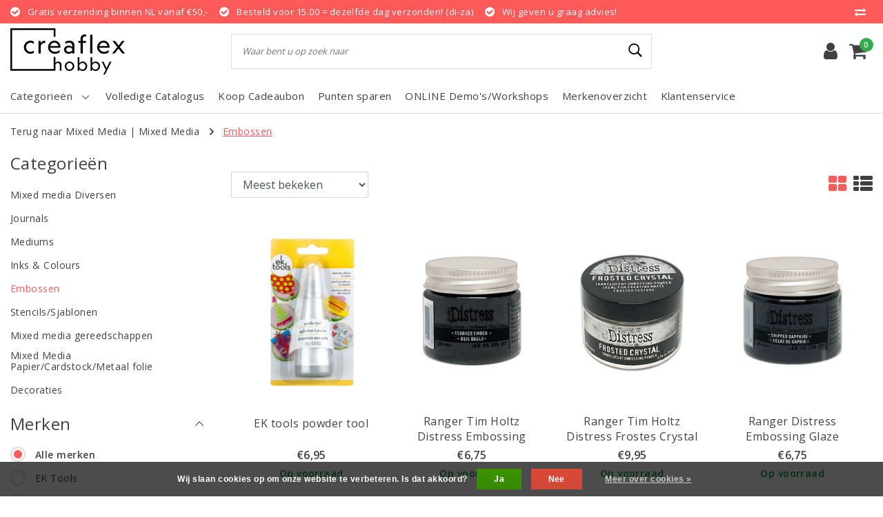

--- FILE ---
content_type: text/html;charset=utf-8
request_url: https://www.creaflex.nl/mixed-media/embossen/
body_size: 21802
content:
<!DOCTYPE html>
<html lang="nl">
  <head>
    <!--
		Creaflex by InStijl Media
    InStijl Media Unity Theme v2.1
    Theme by InStijl Media
    https://www.instijlmedia.nl
    
    If you are interested in our special offers or some customizaton, please contact us at info@instijlmedia.nl.
    -->
	  <!-- Google Tag Manager -->
<script>(function(w,d,s,l,i){w[l]=w[l]||[];w[l].push({'gtm.start':
new Date().getTime(),event:'gtm.js'});var f=d.getElementsByTagName(s)[0],
j=d.createElement(s),dl=l!='dataLayer'?'&l='+l:'';j.async=true;j.src=
'https://www.googletagmanager.com/gtm.js?id='+i+dl;f.parentNode.insertBefore(j,f);
})(window,document,'script','dataLayer','GTM-MJTZR4S');</script>
<!-- End Google Tag Manager -->

        <meta charset="utf-8"/>
<!-- [START] 'blocks/head.rain' -->
<!--

  (c) 2008-2025 Lightspeed Netherlands B.V.
  http://www.lightspeedhq.com
  Generated: 15-11-2025 @ 09:37:52

-->
<link rel="canonical" href="https://www.creaflex.nl/mixed-media/embossen/"/>
<link rel="next" href="https://www.creaflex.nl/mixed-media/embossen/page2.html"/>
<link rel="alternate" href="https://www.creaflex.nl/index.rss" type="application/rss+xml" title="Nieuwe producten"/>
<link href="https://cdn.webshopapp.com/assets/cookielaw.css?2025-02-20" rel="stylesheet" type="text/css"/>
<meta name="robots" content="noodp,noydir"/>
<meta name="google-site-verification" content="0AkR81bhvxp-ENt4rUWLGil_GPiK9T40PdmSZM3z3bM"/>
<meta property="og:url" content="https://www.creaflex.nl/mixed-media/embossen/?source=facebook"/>
<meta property="og:site_name" content="Creaflex"/>
<meta property="og:title" content="Embossen"/>
<meta property="og:description" content="Dé creatieve winkel voor iedereen! Van knutselen tot art - bezoek onze webshop! Shop jouw favoriete merken en/of producten of laat je inspireren op onze websit"/>
<!--[if lt IE 9]>
<script src="https://cdn.webshopapp.com/assets/html5shiv.js?2025-02-20"></script>
<![endif]-->
<!-- [END] 'blocks/head.rain' -->
    <meta http-equiv="X-UA-Compatible" content="IE=Edge">
<title>Embossen | Creaflex</title>
<meta name="description" content="Dé creatieve winkel voor iedereen! Van knutselen tot art - bezoek onze webshop! Shop jouw favoriete merken en/of producten of laat je inspireren op onze websit">
<meta name="keywords" content="Embossen">
<meta name="HandheldFriendly" content="true">
<meta name="viewport" content="width=device-width, initial-scale=1, viewport-fit=cover">
<meta name="author" content="//www.instijlmedia.nl/">
<meta name="apple-mobile-web-app-capable" content="yes">
<meta name="apple-mobile-web-app-status-bar-style" content="#fff">
<link rel="icon" type="image/x-icon" href="https://cdn.webshopapp.com/shops/304920/themes/175216/v/349624/assets/favicon.ico?20201221113755">
<link rel="apple-touch-icon" href="https://cdn.webshopapp.com/shops/304920/themes/175216/v/349624/assets/favicon.ico?20201221113755">
<meta property="fb:app_id" content="966242223397117"/>
<meta property="og:type" content="website"> 
<meta property="og:description" content="Dé creatieve winkel voor iedereen! Van knutselen tot art - bezoek onze webshop! Shop jouw favoriete merken en/of producten of laat je inspireren op onze websit">
<meta property="og:image" content="https://cdn.webshopapp.com/shops/304920/themes/175216/v/349638/assets/logo.png?20210417151847">
<link href='//fonts.googleapis.com/css?family=Open%20Sans:100,300,400,600&display=swap' rel='stylesheet' type='text/css'>
<link rel="stylesheet" href="https://cdn.webshopapp.com/shops/304920/themes/175216/assets/font-awesome-min.css?20250820144157" />
<link rel="stylesheet" href="https://cdn.webshopapp.com/shops/304920/themes/175216/assets/ism-bootstrap-min.css?20250820144157" />
<link rel="stylesheet" href="https://cdn.webshopapp.com/shops/304920/themes/175216/assets/stylesheet.css?20250820144157" />
<link rel="stylesheet" href="https://cdn.webshopapp.com/shops/304920/themes/175216/assets/main.css?20250820144157" />
<link rel="stylesheet" href="https://cdn.webshopapp.com/shops/304920/themes/175216/assets/media-queries.css?20250820144157" />
<link rel="stylesheet" href="https://cdn.webshopapp.com/shops/304920/themes/175216/assets/settings.css?20250820144157" /> 
<link rel="stylesheet" href="https://cdn.webshopapp.com/shops/304920/themes/175216/assets/custom.css??20250820144157" />
<script src="https://cdn.webshopapp.com/shops/304920/themes/175216/assets/jquery-3-1-1-min.js?20250820144157"></script>
<script src="https://cdn.webshopapp.com/shops/304920/themes/175216/assets/owl-carousel-min.js?20250820144157"></script>
         <script type="application/ld+json">
			{
				"@context": "http://schema.org/",
				"@type": "Organization",
				"url": "https://www.creaflex.nl/",
				"name": "Creaflex",
				"legalName": "Creaflex",
				"description": "Dé creatieve winkel voor iedereen! Van knutselen tot art - bezoek onze webshop! Shop jouw favoriete merken en/of producten of laat je inspireren op onze websit",
				"logo": "https://cdn.webshopapp.com/shops/304920/themes/175216/v/349638/assets/logo.png?20210417151847",
				"image": "https://cdn.webshopapp.com/shops/304920/themes/175216/v/349638/assets/logo.png?20210417151847",
				"contactPoint": {
					"@type": "ContactPoint",
					"contactType": "Customer service",
					"telephone": "046 4582674"
				}
			}
</script>  	    <script>var ism_blog = '0';</script>           </head>
  <script>
var google_tag_params = {
  ecomm_prodid: ['113725431','148973477','147113135','145669725','145669721','145190613','138897698','137415102','116130802','113730099','147012125','145669735','145669734','145669727','145669717','145669712','145669711','145669708','141335675','140147516','140147496','140147482','140147476','139116460'],
  ecomm_pagetype: 'category',
  ecomm_category: 'Embossen',
  ecomm_totalvalue: 0.00,
};
</script>
<script>
window.dataLayer = window.dataLayer || [];
dataLayer.push({google_tag_params: window.google_tag_params})
</script>
 	<body class="body osx webkit">
    <!-- Google Tag Manager (noscript) -->
<noscript><iframe src="https://www.googletagmanager.com/ns.html?id=GTM-MJTZR4S"
height="0" width="0" style="display:none;visibility:hidden"></iframe></noscript>
<!-- End Google Tag Manager (noscript) -->
    
    
              <div id="page" class="page page-">
      <div id="wrapper" class="wrapper">
              	        <div id="resMenu" class="sidenav"> 
  <div class="menu-text">
    <a href="https://www.creaflex.nl/" title="Creaflex">
    	<strong>Creaflex</strong>
    </a>
  </div>
  <div id="resMenuCloser" onclick="$('body, #resMenu, .btn-mobile.menu').removeClass('open');$('#resNav ul ul').removeClass('nav-active');">
    <span class="pe-7s-close"></span>
  </div>
  <div class="clear"></div>
  <div id="resNav">
    <ul class="categories list-unstyled p-0 m-0">
      <li class="item homepage">
        <a href="https://www.creaflex.nl/" title="Creaflex"><strong>Homepage</strong></a>
      </li>
            <li class="item category">
        <a href="" title="Basisproducten" onclick="return false;"><span>Basisproducten</span></a>
                <span class="pe-7s-angle-right"></span>
        <ul class="list-unstyled p-0 m-0">
          <li class="item goback">
        		<a href="" title="Basisproducten" onclick="$(this).closest('ul').removeClass('nav-active');return false;"><i class="pe-7s-angle-left"></i><span class="text">Terug naar Menu</span></a>
          </li>
          <li class="item">
        		<a href="https://www.creaflex.nl/basisproducten/" title="Basisproducten"><strong>Basisproducten</strong></a>
          </li>
                    <li class="item">
            <a href="https://www.creaflex.nl/basisproducten/baby-en-kinderen/" title="Baby en Kinderen"><span>Baby en Kinderen</span></a>
                      </li>
                    <li class="item">
            <a href="https://www.creaflex.nl/basisproducten/hout-mdf/" title="Hout/Mdf"><span>Hout/Mdf</span></a>
                      </li>
                    <li class="item">
            <a href="https://www.creaflex.nl/basisproducten/basisproducten-diversen/" title="Basisproducten Diversen"><span>Basisproducten Diversen</span></a>
                      </li>
                    <li class="item">
            <a href="https://www.creaflex.nl/basisproducten/decoraties/" title="Decoraties"><span>Decoraties</span></a>
                      </li>
                    <li class="item">
            <a href="https://www.creaflex.nl/basisproducten/foam/" title="Foam"><span>Foam</span></a>
                      </li>
                    <li class="item">
            <a href="https://www.creaflex.nl/basisproducten/piepschuim/" title="Piepschuim"><span>Piepschuim</span></a>
                      </li>
                    <li class="item">
            <a href="" title="Metaal" onclick="return false;"><span>Metaal</span></a>
                        <span class="pe-7s-angle-right"></span>
            <ul class="list-unstyled p-0 m-0">
              <li class="item goback">
        				<a href="" title="Basisproducten" onclick="$(this).closest('ul').removeClass('nav-active');return false;"><i class="pe-7s-angle-left"></i><span>Terug naar Basisproducten</span></a>
          		</li>
              <li class="item">
                <a href="https://www.creaflex.nl/basisproducten/metaal/" title="Metaal"><strong>Metaal</strong></a>
              </li>
                            <li class="item">
                <a href="https://www.creaflex.nl/basisproducten/metaal/ringen/" title="Ringen">Ringen</a>
              </li>
                            <li class="item">
                <a href="https://www.creaflex.nl/basisproducten/metaal/draad/" title="Draad">Draad</a>
              </li>
                            <li class="item">
                <a href="https://www.creaflex.nl/basisproducten/metaal/vormen/" title="Vormen">Vormen</a>
              </li>
                          </ul>
                      </li>
                    <li class="item">
            <a href="https://www.creaflex.nl/basisproducten/textiel/" title="Textiel"><span>Textiel</span></a>
                      </li>
                    <li class="item">
            <a href="https://www.creaflex.nl/basisproducten/papiermache-karton/" title="Papiermache/Karton"><span>Papiermache/Karton</span></a>
                      </li>
                    <li class="item">
            <a href="https://www.creaflex.nl/basisproducten/lint-draad-touw/" title="Lint /Draad/Touw"><span>Lint /Draad/Touw</span></a>
                      </li>
                    <li class="item">
            <a href="https://www.creaflex.nl/basisproducten/glaswerk-porselein/" title="Glaswerk/Porselein"><span>Glaswerk/Porselein</span></a>
                      </li>
                    <li class="item">
            <a href="https://www.creaflex.nl/basisproducten/kaarsen/" title="Kaarsen"><span>Kaarsen</span></a>
                      </li>
                    <li class="item">
            <a href="https://www.creaflex.nl/basisproducten/zeep/" title="Zeep"><span>Zeep</span></a>
                      </li>
                  </ul>
              </li>
            <li class="item category">
        <a href="" title="Boeken" onclick="return false;"><span>Boeken</span></a>
                <span class="pe-7s-angle-right"></span>
        <ul class="list-unstyled p-0 m-0">
          <li class="item goback">
        		<a href="" title="Boeken" onclick="$(this).closest('ul').removeClass('nav-active');return false;"><i class="pe-7s-angle-left"></i><span class="text">Terug naar Menu</span></a>
          </li>
          <li class="item">
        		<a href="https://www.creaflex.nl/boeken/" title="Boeken"><strong>Boeken</strong></a>
          </li>
                    <li class="item">
            <a href="https://www.creaflex.nl/boeken/boeken-diversen/" title="Boeken Diversen"><span>Boeken Diversen</span></a>
                      </li>
                    <li class="item">
            <a href="https://www.creaflex.nl/boeken/kleurboeken/" title="Kleurboeken"><span>Kleurboeken</span></a>
                      </li>
                    <li class="item">
            <a href="https://www.creaflex.nl/boeken/bulletjournaling/" title="Bulletjournaling"><span>Bulletjournaling</span></a>
                      </li>
                    <li class="item">
            <a href="https://www.creaflex.nl/boeken/tekenboeken/" title="Tekenboeken"><span>Tekenboeken</span></a>
                      </li>
                    <li class="item">
            <a href="https://www.creaflex.nl/boeken/textiele-werkvormen/" title="Textiele Werkvormen"><span>Textiele Werkvormen</span></a>
                      </li>
                  </ul>
              </li>
            <li class="item category">
        <a href="" title="Boetseren/Gieten" onclick="return false;"><span>Boetseren/Gieten</span></a>
                <span class="pe-7s-angle-right"></span>
        <ul class="list-unstyled p-0 m-0">
          <li class="item goback">
        		<a href="" title="Boetseren/Gieten" onclick="$(this).closest('ul').removeClass('nav-active');return false;"><i class="pe-7s-angle-left"></i><span class="text">Terug naar Menu</span></a>
          </li>
          <li class="item">
        		<a href="https://www.creaflex.nl/boetseren-gieten/" title="Boetseren/Gieten"><strong>Boetseren/Gieten</strong></a>
          </li>
                    <li class="item">
            <a href="https://www.creaflex.nl/boetseren-gieten/giethars-resin/" title="Giethars/Resin"><span>Giethars/Resin</span></a>
                      </li>
                    <li class="item">
            <a href="" title="Klei" onclick="return false;"><span>Klei</span></a>
                        <span class="pe-7s-angle-right"></span>
            <ul class="list-unstyled p-0 m-0">
              <li class="item goback">
        				<a href="" title="Boetseren/Gieten" onclick="$(this).closest('ul').removeClass('nav-active');return false;"><i class="pe-7s-angle-left"></i><span>Terug naar Boetseren/Gieten</span></a>
          		</li>
              <li class="item">
                <a href="https://www.creaflex.nl/boetseren-gieten/klei/" title="Klei"><strong>Klei</strong></a>
              </li>
                            <li class="item">
                <a href="https://www.creaflex.nl/boetseren-gieten/klei/silk-clay/" title="Silk clay">Silk clay</a>
              </li>
                            <li class="item">
                <a href="https://www.creaflex.nl/boetseren-gieten/klei/foam-clay/" title="Foam clay">Foam clay</a>
              </li>
                          </ul>
                      </li>
                    <li class="item">
            <a href="https://www.creaflex.nl/boetseren-gieten/moulds-mallen/" title="Moulds/Mallen"><span>Moulds/Mallen</span></a>
                      </li>
                    <li class="item">
            <a href="https://www.creaflex.nl/boetseren-gieten/boetseren-diversen/" title="Boetseren Diversen"><span>Boetseren Diversen</span></a>
                      </li>
                    <li class="item">
            <a href="https://www.creaflex.nl/boetseren-gieten/gips/" title="Gips"><span>Gips</span></a>
                      </li>
                    <li class="item">
            <a href="https://www.creaflex.nl/boetseren-gieten/kaarsen/" title="Kaarsen"><span>Kaarsen</span></a>
                      </li>
                    <li class="item">
            <a href="https://www.creaflex.nl/boetseren-gieten/gereedschappen/" title="Gereedschappen"><span>Gereedschappen</span></a>
                      </li>
                  </ul>
              </li>
            <li class="item category">
        <a href="" title="Gereedschappen" onclick="return false;"><span>Gereedschappen</span></a>
                <span class="pe-7s-angle-right"></span>
        <ul class="list-unstyled p-0 m-0">
          <li class="item goback">
        		<a href="" title="Gereedschappen" onclick="$(this).closest('ul').removeClass('nav-active');return false;"><i class="pe-7s-angle-left"></i><span class="text">Terug naar Menu</span></a>
          </li>
          <li class="item">
        		<a href="https://www.creaflex.nl/gereedschappen/" title="Gereedschappen"><strong>Gereedschappen</strong></a>
          </li>
                    <li class="item">
            <a href="https://www.creaflex.nl/gereedschappen/embossen/" title="Embossen"><span>Embossen</span></a>
                      </li>
                    <li class="item">
            <a href="https://www.creaflex.nl/gereedschappen/gereedschappen-diversen/" title="Gereedschappen Diversen"><span>Gereedschappen Diversen</span></a>
                      </li>
                    <li class="item">
            <a href="https://www.creaflex.nl/gereedschappen/handgereedschappen/" title="Handgereedschappen"><span>Handgereedschappen</span></a>
                      </li>
                    <li class="item">
            <a href="https://www.creaflex.nl/gereedschappen/meten/" title="Meten"><span>Meten</span></a>
                      </li>
                    <li class="item">
            <a href="https://www.creaflex.nl/gereedschappen/ponsen/" title="Ponsen"><span>Ponsen</span></a>
                      </li>
                    <li class="item">
            <a href="https://www.creaflex.nl/gereedschappen/snijden-knippen/" title="Snijden/knippen"><span>Snijden/knippen</span></a>
                      </li>
                    <li class="item">
            <a href="https://www.creaflex.nl/gereedschappen/stanzen/" title="Stanzen"><span>Stanzen</span></a>
                      </li>
                    <li class="item">
            <a href="https://www.creaflex.nl/gereedschappen/stempelen/" title="Stempelen"><span>Stempelen</span></a>
                      </li>
                    <li class="item">
            <a href="https://www.creaflex.nl/gereedschappen/piepschuim/" title="Piepschuim"><span>Piepschuim</span></a>
                      </li>
                  </ul>
              </li>
            <li class="item category">
        <a href="" title="Hechtmiddelen" onclick="return false;"><span>Hechtmiddelen</span></a>
                <span class="pe-7s-angle-right"></span>
        <ul class="list-unstyled p-0 m-0">
          <li class="item goback">
        		<a href="" title="Hechtmiddelen" onclick="$(this).closest('ul').removeClass('nav-active');return false;"><i class="pe-7s-angle-left"></i><span class="text">Terug naar Menu</span></a>
          </li>
          <li class="item">
        		<a href="https://www.creaflex.nl/hechtmiddelen/" title="Hechtmiddelen"><strong>Hechtmiddelen</strong></a>
          </li>
                    <li class="item">
            <a href="https://www.creaflex.nl/hechtmiddelen/hechtmiddelen-diversen/" title="Hechtmiddelen Diversen"><span>Hechtmiddelen Diversen</span></a>
                      </li>
                    <li class="item">
            <a href="https://www.creaflex.nl/hechtmiddelen/lijmen/" title="Lijmen"><span>Lijmen</span></a>
                      </li>
                    <li class="item">
            <a href="https://www.creaflex.nl/hechtmiddelen/tape/" title="Tape"><span>Tape</span></a>
                      </li>
                    <li class="item">
            <a href="https://www.creaflex.nl/hechtmiddelen/lijm-vernis/" title="Lijm Vernis"><span>Lijm Vernis</span></a>
                      </li>
                  </ul>
              </li>
            <li class="item category">
        <a href="" title="Journaling &amp; Planners" onclick="return false;"><span>Journaling &amp; Planners</span></a>
                <span class="pe-7s-angle-right"></span>
        <ul class="list-unstyled p-0 m-0">
          <li class="item goback">
        		<a href="" title="Journaling &amp; Planners" onclick="$(this).closest('ul').removeClass('nav-active');return false;"><i class="pe-7s-angle-left"></i><span class="text">Terug naar Menu</span></a>
          </li>
          <li class="item">
        		<a href="https://www.creaflex.nl/journaling-planners/" title="Journaling &amp; Planners"><strong>Journaling &amp; Planners</strong></a>
          </li>
                    <li class="item">
            <a href="https://www.creaflex.nl/journaling-planners/journaling-planners-diversen/" title="Journaling &amp; planners diversen"><span>Journaling &amp; planners diversen</span></a>
                      </li>
                    <li class="item">
            <a href="https://www.creaflex.nl/journaling-planners/notebooks/" title="Notebooks"><span>Notebooks</span></a>
                      </li>
                    <li class="item">
            <a href="https://www.creaflex.nl/journaling-planners/planners-dated/" title="Planners dated"><span>Planners dated</span></a>
                      </li>
                    <li class="item">
            <a href="https://www.creaflex.nl/journaling-planners/planners-undated/" title="Planners undated"><span>Planners undated</span></a>
                      </li>
                    <li class="item">
            <a href="https://www.creaflex.nl/journaling-planners/stempels/" title="Stempels"><span>Stempels</span></a>
                      </li>
                    <li class="item">
            <a href="https://www.creaflex.nl/journaling-planners/stickers/" title="Stickers"><span>Stickers</span></a>
                      </li>
                    <li class="item">
            <a href="https://www.creaflex.nl/journaling-planners/inserts-journals-planners/" title="Inserts Journals &amp; Planners"><span>Inserts Journals &amp; Planners</span></a>
                      </li>
                    <li class="item">
            <a href="https://www.creaflex.nl/journaling-planners/journals-planners/" title="Journals &amp; Planners"><span>Journals &amp; Planners</span></a>
                      </li>
                  </ul>
              </li>
            <li class="item category">
        <a href="" title="Knutselpakketten" onclick="return false;"><span>Knutselpakketten</span></a>
                <span class="pe-7s-angle-right"></span>
        <ul class="list-unstyled p-0 m-0">
          <li class="item goback">
        		<a href="" title="Knutselpakketten" onclick="$(this).closest('ul').removeClass('nav-active');return false;"><i class="pe-7s-angle-left"></i><span class="text">Terug naar Menu</span></a>
          </li>
          <li class="item">
        		<a href="https://www.creaflex.nl/knutselpakketten/" title="Knutselpakketten"><strong>Knutselpakketten</strong></a>
          </li>
                    <li class="item">
            <a href="https://www.creaflex.nl/knutselpakketten/knutselpakketten-diamond-painting/" title="Knutselpakketten Diamond painting"><span>Knutselpakketten Diamond painting</span></a>
                      </li>
                    <li class="item">
            <a href="https://www.creaflex.nl/knutselpakketten/knutselpakketten-diversen/" title="Knutselpakketten Diversen"><span>Knutselpakketten Diversen</span></a>
                      </li>
                    <li class="item">
            <a href="https://www.creaflex.nl/knutselpakketten/knutselpakketten-homedeco/" title="Knutselpakketten Homedeco"><span>Knutselpakketten Homedeco</span></a>
                      </li>
                    <li class="item">
            <a href="https://www.creaflex.nl/knutselpakketten/knutselpakketten-textiele-werkvormen/" title="knutselpakketten Textiele werkvormen"><span>knutselpakketten Textiele werkvormen</span></a>
                      </li>
                    <li class="item">
            <a href="https://www.creaflex.nl/knutselpakketten/knutselpakketten-baby-kinderen/" title="Knutselpakketten Baby - Kinderen"><span>Knutselpakketten Baby - Kinderen</span></a>
                      </li>
                    <li class="item">
            <a href="https://www.creaflex.nl/knutselpakketten/knutselpakketten-papier-hobbys/" title="Knutselpakketten Papier hobby&#039;s"><span>Knutselpakketten Papier hobby&#039;s</span></a>
                      </li>
                  </ul>
              </li>
            <li class="item category active">
        <a href="" title="Mixed Media" onclick="return false;"><span>Mixed Media</span></a>
                <span class="pe-7s-angle-right"></span>
        <ul class="list-unstyled p-0 m-0">
          <li class="item active goback">
        		<a href="" title="Mixed Media" onclick="$(this).closest('ul').removeClass('nav-active');return false;"><i class="pe-7s-angle-left"></i><span class="text">Terug naar Menu</span></a>
          </li>
          <li class="item active">
        		<a href="https://www.creaflex.nl/mixed-media/" title="Mixed Media"><strong>Mixed Media</strong></a>
          </li>
                    <li class="item active">
            <a href="https://www.creaflex.nl/mixed-media/mixed-media-diversen/" title="Mixed media Diversen"><span>Mixed media Diversen</span></a>
                      </li>
                    <li class="item active">
            <a href="https://www.creaflex.nl/mixed-media/journals/" title="Journals"><span>Journals</span></a>
                      </li>
                    <li class="item active">
            <a href="https://www.creaflex.nl/mixed-media/mediums/" title="Mediums"><span>Mediums</span></a>
                      </li>
                    <li class="item active">
            <a href="https://www.creaflex.nl/mixed-media/inks-colours/" title="Inks &amp; Colours"><span>Inks &amp; Colours</span></a>
                      </li>
                    <li class="item active">
            <a href="https://www.creaflex.nl/mixed-media/embossen/" title="Embossen"><span>Embossen</span></a>
                      </li>
                    <li class="item active">
            <a href="https://www.creaflex.nl/mixed-media/stencils-sjablonen/" title="Stencils/Sjablonen"><span>Stencils/Sjablonen</span></a>
                      </li>
                    <li class="item active">
            <a href="https://www.creaflex.nl/mixed-media/mixed-media-gereedschappen/" title="Mixed media gereedschappen"><span>Mixed media gereedschappen</span></a>
                      </li>
                    <li class="item active">
            <a href="https://www.creaflex.nl/mixed-media/mixed-media-papier-cardstock-metaal-folie/" title="Mixed Media Papier/Cardstock/Metaal folie"><span>Mixed Media Papier/Cardstock/Metaal folie</span></a>
                      </li>
                    <li class="item active">
            <a href="https://www.creaflex.nl/mixed-media/decoraties/" title="Decoraties"><span>Decoraties</span></a>
                      </li>
                  </ul>
              </li>
            <li class="item category">
        <a href="" title="Papier/Karton/Folies" onclick="return false;"><span>Papier/Karton/Folies</span></a>
                <span class="pe-7s-angle-right"></span>
        <ul class="list-unstyled p-0 m-0">
          <li class="item goback">
        		<a href="" title="Papier/Karton/Folies" onclick="$(this).closest('ul').removeClass('nav-active');return false;"><i class="pe-7s-angle-left"></i><span class="text">Terug naar Menu</span></a>
          </li>
          <li class="item">
        		<a href="https://www.creaflex.nl/papier-karton-folies/" title="Papier/Karton/Folies"><strong>Papier/Karton/Folies</strong></a>
          </li>
                    <li class="item">
            <a href="https://www.creaflex.nl/papier-karton-folies/cardstock/" title="Cardstock"><span>Cardstock</span></a>
                      </li>
                    <li class="item">
            <a href="https://www.creaflex.nl/papier-karton-folies/decopatch/" title="Decopatch"><span>Decopatch</span></a>
                      </li>
                    <li class="item">
            <a href="https://www.creaflex.nl/papier-karton-folies/designpapier/" title="Designpapier"><span>Designpapier</span></a>
                      </li>
                    <li class="item">
            <a href="https://www.creaflex.nl/papier-karton-folies/folies/" title="Folies"><span>Folies</span></a>
                      </li>
                    <li class="item">
            <a href="https://www.creaflex.nl/papier-karton-folies/fotokarton/" title="Fotokarton"><span>Fotokarton</span></a>
                      </li>
                    <li class="item">
            <a href="https://www.creaflex.nl/papier-karton-folies/golfkarton/" title="Golfkarton"><span>Golfkarton</span></a>
                      </li>
                    <li class="item">
            <a href="https://www.creaflex.nl/papier-karton-folies/mixed-media-papier/" title="Mixed media papier"><span>Mixed media papier</span></a>
                      </li>
                    <li class="item">
            <a href="https://www.creaflex.nl/papier-karton-folies/papier-karton-folies-diversen/" title="Papier/Karton/Folies Diversen"><span>Papier/Karton/Folies Diversen</span></a>
                      </li>
                    <li class="item">
            <a href="https://www.creaflex.nl/papier-karton-folies/stencils/" title="Stencils"><span>Stencils</span></a>
                      </li>
                    <li class="item">
            <a href="https://www.creaflex.nl/papier-karton-folies/stickers-washi-tape/" title="Stickers &amp; Washi tape"><span>Stickers &amp; Washi tape</span></a>
                      </li>
                    <li class="item">
            <a href="https://www.creaflex.nl/papier-karton-folies/hout-mdf/" title="Hout/Mdf"><span>Hout/Mdf</span></a>
                      </li>
                    <li class="item">
            <a href="https://www.creaflex.nl/papier-karton-folies/kaarten-enveloppen/" title="Kaarten/Enveloppen"><span>Kaarten/Enveloppen</span></a>
                      </li>
                    <li class="item">
            <a href="https://www.creaflex.nl/papier-karton-folies/papier-diversen/" title="Papier Diversen"><span>Papier Diversen</span></a>
                      </li>
                    <li class="item">
            <a href="https://www.creaflex.nl/papier-karton-folies/glitterpapier/" title="Glitterpapier"><span>Glitterpapier</span></a>
                      </li>
                    <li class="item">
            <a href="https://www.creaflex.nl/papier-karton-folies/cadeaupapier-kadopapier/" title="Cadeaupapier Kadopapier"><span>Cadeaupapier Kadopapier</span></a>
                      </li>
                    <li class="item">
            <a href="https://www.creaflex.nl/papier-karton-folies/alcohol-ink-papier/" title="Alcohol ink papier"><span>Alcohol ink papier</span></a>
                      </li>
                  </ul>
              </li>
            <li class="item category">
        <a href="" title="Opbergen" onclick="return false;"><span>Opbergen</span></a>
                <span class="pe-7s-angle-right"></span>
        <ul class="list-unstyled p-0 m-0">
          <li class="item goback">
        		<a href="" title="Opbergen" onclick="$(this).closest('ul').removeClass('nav-active');return false;"><i class="pe-7s-angle-left"></i><span class="text">Terug naar Menu</span></a>
          </li>
          <li class="item">
        		<a href="https://www.creaflex.nl/opbergen/" title="Opbergen"><strong>Opbergen</strong></a>
          </li>
                    <li class="item">
            <a href="https://www.creaflex.nl/opbergen/opbergen-diversen/" title="Opbergen Diversen"><span>Opbergen Diversen</span></a>
                      </li>
                    <li class="item">
            <a href="https://www.creaflex.nl/opbergen/zakken-folie/" title="Zakken folie"><span>Zakken folie</span></a>
                      </li>
                    <li class="item">
            <a href="https://www.creaflex.nl/opbergen/zakken-papier/" title="Zakken papier"><span>Zakken papier</span></a>
                      </li>
                    <li class="item">
            <a href="https://www.creaflex.nl/opbergen/dozen-koffer/" title="Dozen/Koffer"><span>Dozen/Koffer</span></a>
                      </li>
                    <li class="item">
            <a href="https://www.creaflex.nl/opbergen/decoraties/" title="Decoraties"><span>Decoraties</span></a>
                      </li>
                  </ul>
              </li>
            <li class="item category">
        <a href="" title="Schrijven" onclick="return false;"><span>Schrijven</span></a>
                <span class="pe-7s-angle-right"></span>
        <ul class="list-unstyled p-0 m-0">
          <li class="item goback">
        		<a href="" title="Schrijven" onclick="$(this).closest('ul').removeClass('nav-active');return false;"><i class="pe-7s-angle-left"></i><span class="text">Terug naar Menu</span></a>
          </li>
          <li class="item">
        		<a href="https://www.creaflex.nl/schrijven/" title="Schrijven"><strong>Schrijven</strong></a>
          </li>
                    <li class="item">
            <a href="https://www.creaflex.nl/schrijven/handletteren-calligraphy/" title="Handletteren/Calligraphy"><span>Handletteren/Calligraphy</span></a>
                      </li>
                    <li class="item">
            <a href="https://www.creaflex.nl/schrijven/inkten/" title="Inkten"><span>Inkten</span></a>
                      </li>
                    <li class="item">
            <a href="https://www.creaflex.nl/schrijven/pennen-inktpennen-stiften/" title="Pennen/Inktpennen/Stiften"><span>Pennen/Inktpennen/Stiften</span></a>
                      </li>
                    <li class="item">
            <a href="https://www.creaflex.nl/schrijven/schriften-schrijfblokken/" title="Schriften/Schrijfblokken"><span>Schriften/Schrijfblokken</span></a>
                      </li>
                    <li class="item">
            <a href="https://www.creaflex.nl/schrijven/diversen/" title="Diversen"><span>Diversen</span></a>
                      </li>
                  </ul>
              </li>
            <li class="item category">
        <a href="" title="Schilderen" onclick="return false;"><span>Schilderen</span></a>
                <span class="pe-7s-angle-right"></span>
        <ul class="list-unstyled p-0 m-0">
          <li class="item goback">
        		<a href="" title="Schilderen" onclick="$(this).closest('ul').removeClass('nav-active');return false;"><i class="pe-7s-angle-left"></i><span class="text">Terug naar Menu</span></a>
          </li>
          <li class="item">
        		<a href="https://www.creaflex.nl/schilderen/" title="Schilderen"><strong>Schilderen</strong></a>
          </li>
                    <li class="item">
            <a href="https://www.creaflex.nl/schilderen/mediums/" title="Mediums"><span>Mediums</span></a>
                      </li>
                    <li class="item">
            <a href="https://www.creaflex.nl/schilderen/penselen/" title="Penselen"><span>Penselen</span></a>
                      </li>
                    <li class="item">
            <a href="https://www.creaflex.nl/schilderen/schilderen-diversen/" title="Schilderen Diversen"><span>Schilderen Diversen</span></a>
                      </li>
                    <li class="item">
            <a href="" title="Verf" onclick="return false;"><span>Verf</span></a>
                        <span class="pe-7s-angle-right"></span>
            <ul class="list-unstyled p-0 m-0">
              <li class="item goback">
        				<a href="" title="Schilderen" onclick="$(this).closest('ul').removeClass('nav-active');return false;"><i class="pe-7s-angle-left"></i><span>Terug naar Schilderen</span></a>
          		</li>
              <li class="item">
                <a href="https://www.creaflex.nl/schilderen/verf/" title="Verf"><strong>Verf</strong></a>
              </li>
                            <li class="item">
                <a href="https://www.creaflex.nl/schilderen/verf/acrylverf/" title="Acrylverf">Acrylverf</a>
              </li>
                            <li class="item">
                <a href="https://www.creaflex.nl/schilderen/verf/porselein-glas-keramiekverf/" title="Porselein-/Glas-/Keramiekverf">Porselein-/Glas-/Keramiekverf</a>
              </li>
                            <li class="item">
                <a href="https://www.creaflex.nl/schilderen/verf/gouache-plakkaatverf/" title="Gouache/Plakkaatverf">Gouache/Plakkaatverf</a>
              </li>
                            <li class="item">
                <a href="https://www.creaflex.nl/schilderen/verf/verfspray/" title="Verfspray">Verfspray</a>
              </li>
                            <li class="item">
                <a href="https://www.creaflex.nl/schilderen/verf/kaarsenverf/" title="Kaarsenverf">Kaarsenverf</a>
              </li>
                          </ul>
                      </li>
                    <li class="item">
            <a href="https://www.creaflex.nl/schilderen/canvas/" title="Canvas"><span>Canvas</span></a>
                      </li>
                    <li class="item">
            <a href="https://www.creaflex.nl/schilderen/gereedschappen/" title="Gereedschappen"><span>Gereedschappen</span></a>
                      </li>
                    <li class="item">
            <a href="https://www.creaflex.nl/schilderen/opbergen/" title="Opbergen"><span>Opbergen</span></a>
                      </li>
                    <li class="item">
            <a href="https://www.creaflex.nl/schilderen/aquarel/" title="Aquarel"><span>Aquarel</span></a>
                      </li>
                  </ul>
              </li>
            <li class="item category">
        <a href="" title="Tekenen" onclick="return false;"><span>Tekenen</span></a>
                <span class="pe-7s-angle-right"></span>
        <ul class="list-unstyled p-0 m-0">
          <li class="item goback">
        		<a href="" title="Tekenen" onclick="$(this).closest('ul').removeClass('nav-active');return false;"><i class="pe-7s-angle-left"></i><span class="text">Terug naar Menu</span></a>
          </li>
          <li class="item">
        		<a href="https://www.creaflex.nl/tekenen/" title="Tekenen"><strong>Tekenen</strong></a>
          </li>
                    <li class="item">
            <a href="https://www.creaflex.nl/tekenen/krijt/" title="Krijt"><span>Krijt</span></a>
                      </li>
                    <li class="item">
            <a href="https://www.creaflex.nl/tekenen/potloden/" title="Potloden"><span>Potloden</span></a>
                      </li>
                    <li class="item">
            <a href="" title="Stiften/Markers/Pennen" onclick="return false;"><span>Stiften/Markers/Pennen</span></a>
                        <span class="pe-7s-angle-right"></span>
            <ul class="list-unstyled p-0 m-0">
              <li class="item goback">
        				<a href="" title="Tekenen" onclick="$(this).closest('ul').removeClass('nav-active');return false;"><i class="pe-7s-angle-left"></i><span>Terug naar Tekenen</span></a>
          		</li>
              <li class="item">
                <a href="https://www.creaflex.nl/tekenen/stiften-markers-pennen/" title="Stiften/Markers/Pennen"><strong>Stiften/Markers/Pennen</strong></a>
              </li>
                            <li class="item">
                <a href="https://www.creaflex.nl/tekenen/stiften-markers-pennen/alcoholmarkers/" title="Alcoholmarkers">Alcoholmarkers</a>
              </li>
                          </ul>
                      </li>
                    <li class="item">
            <a href="https://www.creaflex.nl/tekenen/tekenen-diversen/" title="Tekenen Diversen"><span>Tekenen Diversen</span></a>
                      </li>
                    <li class="item">
            <a href="https://www.creaflex.nl/tekenen/watercolours-chalks-inks/" title="Watercolours/Chalks/Inks"><span>Watercolours/Chalks/Inks</span></a>
                      </li>
                    <li class="item">
            <a href="https://www.creaflex.nl/tekenen/tekenpapier-watercolourpaper-multitechnics-papier/" title="Tekenpapier/Watercolourpaper/Multitechnics papier"><span>Tekenpapier/Watercolourpaper/Multitechnics papier</span></a>
                      </li>
                    <li class="item">
            <a href="https://www.creaflex.nl/tekenen/houtskool-kohlpotlood/" title="Houtskool/Kohlpotlood"><span>Houtskool/Kohlpotlood</span></a>
                      </li>
                    <li class="item">
            <a href="https://www.creaflex.nl/tekenen/tijd-om-te-tekenen/" title="Tijd om te tekenen!"><span>Tijd om te tekenen!</span></a>
                      </li>
                  </ul>
              </li>
            <li class="item category">
        <a href="" title="Sieraden" onclick="return false;"><span>Sieraden</span></a>
                <span class="pe-7s-angle-right"></span>
        <ul class="list-unstyled p-0 m-0">
          <li class="item goback">
        		<a href="" title="Sieraden" onclick="$(this).closest('ul').removeClass('nav-active');return false;"><i class="pe-7s-angle-left"></i><span class="text">Terug naar Menu</span></a>
          </li>
          <li class="item">
        		<a href="https://www.creaflex.nl/sieraden/" title="Sieraden"><strong>Sieraden</strong></a>
          </li>
                    <li class="item">
            <a href="https://www.creaflex.nl/sieraden/sieraden-diversen/" title="Sieraden Diversen"><span>Sieraden Diversen</span></a>
                      </li>
                    <li class="item">
            <a href="https://www.creaflex.nl/sieraden/band-veter-etc/" title="Band/Veter etc."><span>Band/Veter etc.</span></a>
                      </li>
                    <li class="item">
            <a href="https://www.creaflex.nl/sieraden/ketting/" title="Ketting"><span>Ketting</span></a>
                      </li>
                    <li class="item">
            <a href="https://www.creaflex.nl/sieraden/kralen/" title="Kralen"><span>Kralen</span></a>
                      </li>
                    <li class="item">
            <a href="https://www.creaflex.nl/sieraden/gereedschappen-hulpmiddelen/" title="Gereedschappen &amp; Hulpmiddelen"><span>Gereedschappen &amp; Hulpmiddelen</span></a>
                      </li>
                    <li class="item">
            <a href="https://www.creaflex.nl/sieraden/sieraad-onderdelen/" title="Sieraad Onderdelen"><span>Sieraad Onderdelen</span></a>
                      </li>
                    <li class="item">
            <a href="https://www.creaflex.nl/sieraden/draad/" title="Draad"><span>Draad</span></a>
                      </li>
                  </ul>
              </li>
            <li class="item category">
        <a href="https://www.creaflex.nl/plotter-producten/" title="Plotter Producten"><span>Plotter Producten</span></a>
              </li>
            <li class="item category">
        <a href="" title="Textiele Werkvormen" onclick="return false;"><span>Textiele Werkvormen</span></a>
                <span class="pe-7s-angle-right"></span>
        <ul class="list-unstyled p-0 m-0">
          <li class="item goback">
        		<a href="" title="Textiele Werkvormen" onclick="$(this).closest('ul').removeClass('nav-active');return false;"><i class="pe-7s-angle-left"></i><span class="text">Terug naar Menu</span></a>
          </li>
          <li class="item">
        		<a href="https://www.creaflex.nl/textiele-werkvormen/" title="Textiele Werkvormen"><strong>Textiele Werkvormen</strong></a>
          </li>
                    <li class="item">
            <a href="https://www.creaflex.nl/textiele-werkvormen/garens-wol/" title="Garens/Wol"><span>Garens/Wol</span></a>
                      </li>
                    <li class="item">
            <a href="https://www.creaflex.nl/textiele-werkvormen/gereedschappen/" title="Gereedschappen"><span>Gereedschappen</span></a>
                      </li>
                    <li class="item">
            <a href="https://www.creaflex.nl/textiele-werkvormen/stoffen/" title="Stoffen"><span>Stoffen</span></a>
                      </li>
                    <li class="item">
            <a href="https://www.creaflex.nl/textiele-werkvormen/textiele-werkvormen-diversen/" title="Textiele Werkvormen Diversen"><span>Textiele Werkvormen Diversen</span></a>
                      </li>
                    <li class="item">
            <a href="https://www.creaflex.nl/textiele-werkvormen/textiellijm/" title="Textiellijm"><span>Textiellijm</span></a>
                      </li>
                    <li class="item">
            <a href="https://www.creaflex.nl/textiele-werkvormen/vilt/" title="Vilt"><span>Vilt</span></a>
                      </li>
                    <li class="item">
            <a href="https://www.creaflex.nl/textiele-werkvormen/viltwol/" title="Viltwol"><span>Viltwol</span></a>
                      </li>
                    <li class="item">
            <a href="https://www.creaflex.nl/textiele-werkvormen/garens-en-wol/" title="Garens en wol"><span>Garens en wol</span></a>
                      </li>
                    <li class="item">
            <a href="https://www.creaflex.nl/textiele-werkvormen/textielverf-markers/" title="Textielverf &amp; Markers"><span>Textielverf &amp; Markers</span></a>
                      </li>
                    <li class="item">
            <a href="https://www.creaflex.nl/textiele-werkvormen/diversen/" title="Diversen"><span>Diversen</span></a>
                      </li>
                  </ul>
              </li>
            <li class="item category">
        <a href="" title="Stempelen" onclick="return false;"><span>Stempelen</span></a>
                <span class="pe-7s-angle-right"></span>
        <ul class="list-unstyled p-0 m-0">
          <li class="item goback">
        		<a href="" title="Stempelen" onclick="$(this).closest('ul').removeClass('nav-active');return false;"><i class="pe-7s-angle-left"></i><span class="text">Terug naar Menu</span></a>
          </li>
          <li class="item">
        		<a href="https://www.creaflex.nl/stempelen/" title="Stempelen"><strong>Stempelen</strong></a>
          </li>
                    <li class="item">
            <a href="https://www.creaflex.nl/stempelen/stempels/" title="Stempels"><span>Stempels</span></a>
                      </li>
                    <li class="item">
            <a href="https://www.creaflex.nl/stempelen/stempelen-diversen/" title="Stempelen Diversen"><span>Stempelen Diversen</span></a>
                      </li>
                    <li class="item">
            <a href="https://www.creaflex.nl/stempelen/inks/" title="Inks"><span>Inks</span></a>
                      </li>
                    <li class="item">
            <a href="https://www.creaflex.nl/stempelen/stempelpads/" title="Stempelpads"><span>Stempelpads</span></a>
                      </li>
                    <li class="item">
            <a href="https://www.creaflex.nl/stempelen/lino-snijden-en-afdrukken/" title="Lino Snijden en Afdrukken"><span>Lino Snijden en Afdrukken</span></a>
                      </li>
                    <li class="item">
            <a href="https://www.creaflex.nl/stempelen/stempelgereedschap/" title="Stempelgereedschap"><span>Stempelgereedschap</span></a>
                      </li>
                  </ul>
              </li>
            <li class="item category">
        <a href="https://www.creaflex.nl/workshops-kinderactiviteiten/" title="Workshops/Kinderactiviteiten"><span>Workshops/Kinderactiviteiten</span></a>
              </li>
            <li class="item category">
        <a href="" title="Stanzen/Embossen/Foilen" onclick="return false;"><span>Stanzen/Embossen/Foilen</span></a>
                <span class="pe-7s-angle-right"></span>
        <ul class="list-unstyled p-0 m-0">
          <li class="item goback">
        		<a href="" title="Stanzen/Embossen/Foilen" onclick="$(this).closest('ul').removeClass('nav-active');return false;"><i class="pe-7s-angle-left"></i><span class="text">Terug naar Menu</span></a>
          </li>
          <li class="item">
        		<a href="https://www.creaflex.nl/stanzen-embossen-foilen/" title="Stanzen/Embossen/Foilen"><strong>Stanzen/Embossen/Foilen</strong></a>
          </li>
                    <li class="item">
            <a href="https://www.creaflex.nl/stanzen-embossen-foilen/embossingfolders-en-stencils/" title="Embossingfolders en Stencils"><span>Embossingfolders en Stencils</span></a>
                      </li>
                    <li class="item">
            <a href="https://www.creaflex.nl/stanzen-embossen-foilen/stansmallen/" title="Stansmallen"><span>Stansmallen</span></a>
                      </li>
                    <li class="item">
            <a href="https://www.creaflex.nl/stanzen-embossen-foilen/stanzen-diversen/" title="Stanzen Diversen"><span>Stanzen Diversen</span></a>
                      </li>
                    <li class="item">
            <a href="https://www.creaflex.nl/stanzen-embossen-foilen/machines-en-gereedschappen/" title="Machines en gereedschappen"><span>Machines en gereedschappen</span></a>
                      </li>
                    <li class="item">
            <a href="https://www.creaflex.nl/stanzen-embossen-foilen/foilmallen/" title="Foilmallen"><span>Foilmallen</span></a>
                      </li>
                  </ul>
              </li>
            <li class="item category">
        <a href="" title="Feesten - Gelegenheden - Seizoenen" onclick="return false;"><span>Feesten - Gelegenheden - Seizoenen</span></a>
                <span class="pe-7s-angle-right"></span>
        <ul class="list-unstyled p-0 m-0">
          <li class="item goback">
        		<a href="" title="Feesten - Gelegenheden - Seizoenen" onclick="$(this).closest('ul').removeClass('nav-active');return false;"><i class="pe-7s-angle-left"></i><span class="text">Terug naar Menu</span></a>
          </li>
          <li class="item">
        		<a href="https://www.creaflex.nl/feesten-gelegenheden-seizoenen/" title="Feesten - Gelegenheden - Seizoenen"><strong>Feesten - Gelegenheden - Seizoenen</strong></a>
          </li>
                    <li class="item">
            <a href="https://www.creaflex.nl/feesten-gelegenheden-seizoenen/bruiloften-en-recepties/" title="Bruiloften en Receptie&#039;s"><span>Bruiloften en Receptie&#039;s</span></a>
                      </li>
                    <li class="item">
            <a href="https://www.creaflex.nl/feesten-gelegenheden-seizoenen/sinterklaas/" title="Sinterklaas"><span>Sinterklaas</span></a>
                      </li>
                    <li class="item">
            <a href="https://www.creaflex.nl/feesten-gelegenheden-seizoenen/feesten-en-gelegenheden-diversen/" title="Feesten en gelegenheden diversen"><span>Feesten en gelegenheden diversen</span></a>
                      </li>
                    <li class="item">
            <a href="" title="Kerstmis" onclick="return false;"><span>Kerstmis</span></a>
                        <span class="pe-7s-angle-right"></span>
            <ul class="list-unstyled p-0 m-0">
              <li class="item goback">
        				<a href="" title="Feesten - Gelegenheden - Seizoenen" onclick="$(this).closest('ul').removeClass('nav-active');return false;"><i class="pe-7s-angle-left"></i><span>Terug naar Feesten - Gelegenheden - Seizoenen</span></a>
          		</li>
              <li class="item">
                <a href="https://www.creaflex.nl/feesten-gelegenheden-seizoenen/kerstmis/" title="Kerstmis"><strong>Kerstmis</strong></a>
              </li>
                            <li class="item">
                <a href="https://www.creaflex.nl/feesten-gelegenheden-seizoenen/kerstmis/kerst-home-deco/" title="Kerst home deco">Kerst home deco</a>
              </li>
                            <li class="item">
                <a href="https://www.creaflex.nl/feesten-gelegenheden-seizoenen/kerstmis/kerst-cadeau-en-knutsel-pakketten/" title="Kerst cadeau en knutsel pakketten">Kerst cadeau en knutsel pakketten</a>
              </li>
                            <li class="item">
                <a href="https://www.creaflex.nl/feesten-gelegenheden-seizoenen/kerstmis/kerst-papierhobbys/" title="Kerst papierhobby&#039;s">Kerst papierhobby&#039;s</a>
              </li>
                          </ul>
                      </li>
                  </ul>
              </li>
            <li class="item category">
        <a href="https://www.creaflex.nl/cadeaubonnen/" title="CADEAUBONNEN"><span>CADEAUBONNEN</span></a>
              </li>
            <li class="item category">
        <a href="" title="KORTINGEN - AANBIEDINGEN - AKTIES" onclick="return false;"><span>KORTINGEN - AANBIEDINGEN - AKTIES</span></a>
                <span class="pe-7s-angle-right"></span>
        <ul class="list-unstyled p-0 m-0">
          <li class="item goback">
        		<a href="" title="KORTINGEN - AANBIEDINGEN - AKTIES" onclick="$(this).closest('ul').removeClass('nav-active');return false;"><i class="pe-7s-angle-left"></i><span class="text">Terug naar Menu</span></a>
          </li>
          <li class="item">
        		<a href="https://www.creaflex.nl/kortingen-aanbiedingen-akties/" title="KORTINGEN - AANBIEDINGEN - AKTIES"><strong>KORTINGEN - AANBIEDINGEN - AKTIES</strong></a>
          </li>
                    <li class="item">
            <a href="https://www.creaflex.nl/kortingen-aanbiedingen-akties/aktie-korting-wermemorykeepers-ponsen-set-hart/" title="Aktie-korting WeRMemoryKeepers Ponsen set hart"><span>Aktie-korting WeRMemoryKeepers Ponsen set hart</span></a>
                      </li>
                    <li class="item">
            <a href="https://www.creaflex.nl/kortingen-aanbiedingen-akties/sale-stempels/" title="Sale Stempels"><span>Sale Stempels</span></a>
                      </li>
                    <li class="item">
            <a href="https://www.creaflex.nl/kortingen-aanbiedingen-akties/sale-stansmallen/" title="Sale stansmallen"><span>Sale stansmallen</span></a>
                      </li>
                    <li class="item">
            <a href="https://www.creaflex.nl/kortingen-aanbiedingen-akties/1-1-gratis-marianne-design-en-joy-stempels-en-mall/" title="1 + 1 Gratis Marianne Design en Joy Stempels en Mallen"><span>1 + 1 Gratis Marianne Design en Joy Stempels en Mallen</span></a>
                      </li>
                    <li class="item">
            <a href="https://www.creaflex.nl/kortingen-aanbiedingen-akties/sale-50-korting/" title="Sale 50% Korting"><span>Sale 50% Korting</span></a>
                      </li>
                  </ul>
              </li>
            <li class="item category">
        <a href="" title="Miniaturen en Poppenhuizen" onclick="return false;"><span>Miniaturen en Poppenhuizen</span></a>
                <span class="pe-7s-angle-right"></span>
        <ul class="list-unstyled p-0 m-0">
          <li class="item goback">
        		<a href="" title="Miniaturen en Poppenhuizen" onclick="$(this).closest('ul').removeClass('nav-active');return false;"><i class="pe-7s-angle-left"></i><span class="text">Terug naar Menu</span></a>
          </li>
          <li class="item">
        		<a href="https://www.creaflex.nl/miniaturen-en-poppenhuizen/" title="Miniaturen en Poppenhuizen"><strong>Miniaturen en Poppenhuizen</strong></a>
          </li>
                    <li class="item">
            <a href="https://www.creaflex.nl/miniaturen-en-poppenhuizen/miniaturen/" title="Miniaturen"><span>Miniaturen</span></a>
                      </li>
                    <li class="item">
            <a href="https://www.creaflex.nl/miniaturen-en-poppenhuizen/huizen-meubels-etc/" title="Huizen/Meubels etc."><span>Huizen/Meubels etc.</span></a>
                      </li>
                  </ul>
              </li>
          </ul>
    <ul class="list-unstyled p-0 m-0">
            <li class="item">
        <a href="https://www.creaflex.nl/collection/" title="Volledige Catalogus" class="itemlink">
          Volledige Catalogus
        </a>
      </li>
            <li class="item">
        <a href="https://www.creaflex.nl/buy-gift-card/" title="Koop Cadeaubon" target="_blank" class="itemlink">
          Koop Cadeaubon
        </a>
      </li>
            <li class="item">
        <a href="https://www.creaflex.nl/loyalty/" title="Punten sparen" class="itemlink">
          Punten sparen
        </a>
      </li>
            <li class="item">
        <a href="https://www.creaflex.nl/service/online-demosworkshops/" title=" ONLINE Demo&#039;s/Workshops" class="itemlink">
           ONLINE Demo&#039;s/Workshops
        </a>
      </li>
            <li class="item">
        <a href="https://www.creaflex.nl/brands/" title="Merkenoverzicht" class="itemlink">
          Merkenoverzicht
        </a>
      </li>
                                           <li class="item service">
          <a href="https://www.creaflex.nl/service/" title="Service" class=""><span>Klantenservice</span></a>
      </li>
    </ul>
    <ul class="list-unstyled p-0 m-0">
                        <li class="item lang">
         <a href="" onclick="return false;" title="Nederlands" class="language language-nl" >
   	<span><span class="flag"></span> / 	EUR</span>   </a>
    	<span class="pe-7s-angle-right"></span>
           <ul class="subnav-col list-unstyled p-0 m-0">
                        <li class="item goback">
            <a href="" title="Nederlands" onclick="$(this).closest('ul').slideUp('fast');return false;"><i class="pe-7s-angle-left"></i><span>Terug naar Menu</span></a>
          </li>
          <li class="item lang">
            <a href="https://www.creaflex.nl/go/category/10311837" title="Nederlands" class="language language-nl"><strong>Taal</strong></a>
          </li>
                          <li class="lang">
           <a href="https://www.creaflex.nl/go/category/10311837" title="Nederlands" class="language language-nl">
             <strong>Nederlands</strong>             <span class="flag"></span>
           </a>
        </li>
                 <li class="curr">
        <a href="" onclick="return false;" title="" id="currencyDropdown" class="currency currency-">
          <strong>Valuta</strong>
        </a>
     	</li>
     	      <li class="curr">
         <a href="https://www.creaflex.nl/session/currency/eur/" title="eur" class="curr curr-EUR">
         	<strong>€ - EUR</strong>         </a>
      </li>
              </ul>
</li>      <li class="item account">
         <a href="https://www.creaflex.nl/account/" title="Inloggen">
          <span>Inloggen</span></a>
      </li>
      <li class="item compare"><a href="https://www.creaflex.nl/compare/" title="Vergelijk"><span>Vergelijk producten</span></a></li>
            <li class="item cart">
         <a href="https://www.creaflex.nl/cart/" title="Winkelwagen"><span>Winkelwagen</span>
        </a>
      </li>
    </ul>
  </div>
</div><div id="resCart" class="sidenav ism-cart-menu">
   <div class="cart-title">
        Winkelwagen
        <div id="resCartCloser" onclick="$('body, #resCart, .btn-mobile.cart').removeClass('open');">
          <span class="pe-7s-close"></span>
        </div>
     </div>
   <div class="sidenav-products">
           <div class="cart-products empty-cart">
         <div class="cart-content">U heeft geen artikelen in uw winkelwagen</div>
      </div>
            <div class="cart-footer cart-total">
        <div class="free-shipping">
                        <div class="alert alert-primary mb-2">
          <span>Spend €50,00 for free shipping</span>
        </div>
                        </div>
         <table class="total">
                        <tr>
               <td><strong>Totaal</strong></td>
               <td class="totaltotal">€0,00</td>
            </tr>
         </table>
         <a class="btn btn-primary btn-lg btn-block mt-2" href="https://www.creaflex.nl/cart/"><i class="ion ion-ios-cart"></i>Bestellen</a>
      </div>
   </div>
</div><div id="resLogin" class="ism-account-menu sidenav">
   <div class="sidenav-container">
     <div class="sidenav-title-box">
       <h3>Mijn account</h3>
       <div id="resLoginCloser" onclick="$('body, #resLogin, .btn-mobile.account, .btn-mobile.wishlist').removeClass('open');">
          <span class="pe-7s-close"></span>
        </div>
       <div class="dropdown-divider"></div>
     </div>
			     	<form method="post" id="ism-loginForm" action="https://www.creaflex.nl/account/loginPost/?return=https%3A%2F%2Fwww.creaflex.nl%2Fmixed-media%2Fembossen%2F">
            <input type="hidden" name="key" value="a3ba25812f3294103cb614cc475a8ea2" />
            <input type="hidden" name="type" value="login" />
            <div class="form-group">
               <label for="ismLoginEmail">E-mailadres</label>
               <input type="email" name="email" class="form-control" id="ismLoginEmail" placeholder="Naam" autocomplete='email' required>
            </div>
            <div class="form-group mb-0">
               <label for="ismLoginPassword">Wachtwoord</label>
               <input type="password" name="password" class="form-control" id="ismLoginPassword" placeholder="Wachtwoord" autocomplete='current-password' required>
            </div>
           <a class="link pb-3 float-right" href="https://www.creaflex.nl/account/password/"><small>Wachtwoord vergeten?</small></a>
            <button type="submit" class="btn btn-primary no-effect btn-block">Log in</button>
     		</form>
     		<div class="sidenav-title-box pt-3">
           <h3>Nieuwe klant?</h3>
           <div class="dropdown-divider"></div>
         </div>
     	<div class="sidenav-content">
     		<ul class="list-checks list-unstyled p-0 m-0 mb-2">
          <li><i class="fa fa-check-circle-o"></i>Return your products at all time</li>
          <li><i class="fa fa-check-circle-o"></i>Make your shop experience better and faster</li>
          <li><i class="fa fa-check-circle-o"></i>Save your cart and save products to your wishlist</li>
        </ul>
     	</div>
      <a  class="btn btn-primary btn-block" href="https://www.creaflex.nl/account/register/">Registreren</a>
             </div>
</div><div id="modalNewsletter" class="modal fade" tabindex="-1" role="dialog" data-title="newsletter">
  <div class="modal-dialog modal-lg" role="document">
  	<div class="modal-content">
      <button type="button" class="close" data-dismiss="modal" aria-label="Close">
          <span aria-hidden="true">×</span>
        </button>
        <form id="formNewsletter" action="https://www.creaflex.nl/account/newsletter/" method="post" class="popup-a popup-newsletter">
                    <div class="news-image">
            <img src="https://cdn.webshopapp.com/shops/304920/themes/175216/v/252101/assets/newsletter.jpg?20201221113755" alt="Newsletter" class="img-responsive">
          </div>
                    <div class="news-details">
            <div class="news-header">
              <b><h3>Nieuwsbrief</h3></b>
              <p>Blijf op de hoogte!</p>
            </div>
            <div class="news-content">
              <input type="hidden" name="key" value="a3ba25812f3294103cb614cc475a8ea2" />
              <label for="formNewsletterEmail">E-mailadres</label>
              <input type="text" name="email" id="formNewsletterEmail" class="form-control mb-2" placeholder="E-mailadres"/>
            </div>
            <button type="submit" class="btn btn-primary btn-block mt-2">Abonneer</button>
          </div>
        </form>
    </div>
  </div>
</div>        <div class="content">
        	<div class="overlay-bg"></div>
                    	<header id="header" class="header header-pages">
  <div id="topnav">
  <div class="container-fluid">
    <div class="row">
      <div class="col-xl-10 col-12 text-left">
        <div class="usp">
  <div class="list-usp">
    <div class="no-carousel">             <div class="item-usp align-top usp-inline">
            <i class="fa fa-check-circle"></i>
      <div class="item-details">
        <span>Gratis verzending binnen NL vanaf €50,-</span> 
              </div>
          </div>
        <div class="item-usp align-top usp-inline">
            <i class="fa fa-check-circle"></i>
      <div class="item-details">
        <span>Besteld voor 15.00 = dezelfde dag verzonden! (di-za)</span> 
              </div>
          </div>
        <div class="item-usp align-top usp-inline">
            <i class="fa fa-check-circle"></i>
      <div class="item-details">
        <span>Wij geven u graag advies!</span> 
              </div>
          </div>
        </div>
  </div>
</div>
<div class="clearfix"></div>
      </div>
      <div id="global" class="col-xl-2 col-12 d-xl-block d-lg-none text-right">
                <div class="compare">
          <ul class="list-unstyled p-0 m-0">
        		<li class="compare-item"><a href="https://www.creaflex.nl/compare/" title="Vergelijk"><i class="fa fa-exchange" aria-hidden="true"></i></a></li>
          </ul>
        </div>
        				              </div>
    </div>   
  </div>
</div>  <div class="header-sticky">
    <div class="header-nav">
      <div class="container-fluid">
          <div class="header-inner">
             <div class="row">
              	<div class="d-xl-none d-lg-inline-block col-md-4 col-2">
              		<div id="resNavOpener" onclick="$('#wrapper').toggleClass('open');return false;" data-trigger="menu" data-target="#resMenu">
                    <div class="menu-icon">
                      <div class="buttonContainer">
                        <div class="miniBar"></div>
                        <div class="miniBar middle"></div>
                        <div class="miniBar"></div>
                      </div>
                      <span class="menu-text">Menu</span>
                    </div>
                	</div>
               	</div>
                <div id="logo" class="col-xl-3 col-md-4 col-8">
                   <div class="logo">
                     <div class="logo-inner">
                       <div class="logo-menu main-item">
                          <div class="menu-icon">
                            <div class="buttonContainer">
                              <div class="miniBar"></div>
                              <div class="miniBar middle"></div>
                              <div class="miniBar"></div>
                            </div>
                            <span class="menu-text">Menu</span>
                          </div>
                         <div class="navigation subs">
   <ul class="list-unstyled p-0 m-0">
                        <li class="item subs">
         <a href="https://www.creaflex.nl/basisproducten/" title="Basisproducten"><span>Basisproducten</span><i class="pe-7s-angle-right"></i></a>
                  <div class="subnav">
                        <ul class="subnav-col list-unstyled m-0">
                              <li class="subitem">
                  <a href="https://www.creaflex.nl/basisproducten/baby-en-kinderen/" title="Baby en Kinderen"><strong>Baby en Kinderen</strong></a>
                                 </li>
                              <li class="subitem">
                  <a href="https://www.creaflex.nl/basisproducten/hout-mdf/" title="Hout/Mdf"><strong>Hout/Mdf</strong></a>
                                 </li>
                              <li class="subitem">
                  <a href="https://www.creaflex.nl/basisproducten/basisproducten-diversen/" title="Basisproducten Diversen"><strong>Basisproducten Diversen</strong></a>
                                 </li>
                           </ul>
                        <ul class="subnav-col list-unstyled m-0">
                              <li class="subitem">
                  <a href="https://www.creaflex.nl/basisproducten/decoraties/" title="Decoraties"><strong>Decoraties</strong></a>
                                 </li>
                              <li class="subitem">
                  <a href="https://www.creaflex.nl/basisproducten/foam/" title="Foam"><strong>Foam</strong></a>
                                 </li>
                              <li class="subitem">
                  <a href="https://www.creaflex.nl/basisproducten/piepschuim/" title="Piepschuim"><strong>Piepschuim</strong></a>
                                 </li>
                           </ul>
                        <ul class="subnav-col list-unstyled m-0">
                              <li class="subitem">
                  <a href="https://www.creaflex.nl/basisproducten/metaal/" title="Metaal"><strong>Metaal</strong></a>
                                    <ul class="subsubnav list-unstyled p-0 m-0">
                                          <li class="subsubitem active">
                        <a href="https://www.creaflex.nl/basisproducten/metaal/ringen/" title="Ringen"><span>Ringen</span></a>
                     </li>
                                          <li class="subsubitem">
                        <a href="https://www.creaflex.nl/basisproducten/metaal/draad/" title="Draad"><span>Draad</span></a>
                     </li>
                                          <li class="subsubitem">
                        <a href="https://www.creaflex.nl/basisproducten/metaal/vormen/" title="Vormen"><span>Vormen</span></a>
                     </li>
                                                            </ul>
                                 </li>
                              <li class="subitem">
                  <a href="https://www.creaflex.nl/basisproducten/textiel/" title="Textiel"><strong>Textiel</strong></a>
                                 </li>
                              <li class="subitem">
                  <a href="https://www.creaflex.nl/basisproducten/papiermache-karton/" title="Papiermache/Karton"><strong>Papiermache/Karton</strong></a>
                                 </li>
                           </ul>
                                    <ul class="subnav-col list-unstyled m-0">
               <li class="subitem">
                  <a href="https://www.creaflex.nl/basisproducten/" title="Basisproducten" class="btn-link"><span>Bekijk alle</span></a>
               </li>
            </ul>
                                       <ul class="subnav-col last-ul list-unstyled m-0">
                  <li class="subitem newest">
                    <a href="https://www.creaflex.nl/basisproducten/?sort=newest" title="Nieuwste"><strong>Nieuw</strong></a>
                  </li>
                  <li class="subitem popular">
                    <a href="https://www.creaflex.nl/basisproducten/?sort=popular" title="Bestsellers"><strong>Bestsellers</strong></a>
                  </li>
                  <li class="subitem sale active">
                    <a href="https://www.creaflex.nl/basisproducten/?sort=lowest" title="Kortings-actie"><strong>Kortings-actie</strong></a>
                  </li>
                                    <li class="subitem brands">
                    <a href="https://www.creaflex.nl/brands/" title="Merken"><strong>Merken</strong></a>
                  </li>
                                  </ul>
                            <div class="clearfix"></div>
                        <div class="all-categories">
               <a href="https://www.creaflex.nl/basisproducten/" title="Basisproducten" class="btn btn-normal no-effect"><span>View all Basisproducten</span><i class="pe-7s-angle-right"></i></a>
            </div>
                                    <div class="menu-close">
               <a href="" title="" onclick="$('.navigation').addClass('no-hover');return false;">
               <i class="pe-7s-close"></i>
               </a>
            </div>
                     </div>
               </li>
                        <li class="item subs no-subsub">
         <a href="https://www.creaflex.nl/boeken/" title="Boeken"><span>Boeken</span><i class="pe-7s-angle-right"></i></a>
                  <div class="subnav">
                        <ul class="subnav-col list-unstyled m-0">
                              <li class="subitem">
                  <a href="https://www.creaflex.nl/boeken/boeken-diversen/" title="Boeken Diversen"><strong>Boeken Diversen</strong></a>
                                 </li>
                              <li class="subitem">
                  <a href="https://www.creaflex.nl/boeken/kleurboeken/" title="Kleurboeken"><strong>Kleurboeken</strong></a>
                                 </li>
                           </ul>
                        <ul class="subnav-col list-unstyled m-0">
                              <li class="subitem">
                  <a href="https://www.creaflex.nl/boeken/bulletjournaling/" title="Bulletjournaling"><strong>Bulletjournaling</strong></a>
                                 </li>
                              <li class="subitem">
                  <a href="https://www.creaflex.nl/boeken/tekenboeken/" title="Tekenboeken"><strong>Tekenboeken</strong></a>
                                 </li>
                           </ul>
                        <ul class="subnav-col list-unstyled m-0">
                              <li class="subitem">
                  <a href="https://www.creaflex.nl/boeken/textiele-werkvormen/" title="Textiele Werkvormen"><strong>Textiele Werkvormen</strong></a>
                                 </li>
                           </ul>
                                               <div class="clearfix"></div>
                                 </div>
               </li>
                        <li class="item subs">
         <a href="https://www.creaflex.nl/boetseren-gieten/" title="Boetseren/Gieten"><span>Boetseren/Gieten</span><i class="pe-7s-angle-right"></i></a>
                  <div class="subnav">
                        <ul class="subnav-col list-unstyled m-0">
                              <li class="subitem">
                  <a href="https://www.creaflex.nl/boetseren-gieten/giethars-resin/" title="Giethars/Resin"><strong>Giethars/Resin</strong></a>
                                 </li>
                              <li class="subitem">
                  <a href="https://www.creaflex.nl/boetseren-gieten/klei/" title="Klei"><strong>Klei</strong></a>
                                    <ul class="subsubnav list-unstyled p-0 m-0">
                                          <li class="subsubitem active">
                        <a href="https://www.creaflex.nl/boetseren-gieten/klei/silk-clay/" title="Silk clay"><span>Silk clay</span></a>
                     </li>
                                          <li class="subsubitem">
                        <a href="https://www.creaflex.nl/boetseren-gieten/klei/foam-clay/" title="Foam clay"><span>Foam clay</span></a>
                     </li>
                                                            </ul>
                                 </li>
                              <li class="subitem">
                  <a href="https://www.creaflex.nl/boetseren-gieten/moulds-mallen/" title="Moulds/Mallen"><strong>Moulds/Mallen</strong></a>
                                 </li>
                           </ul>
                        <ul class="subnav-col list-unstyled m-0">
                              <li class="subitem">
                  <a href="https://www.creaflex.nl/boetseren-gieten/boetseren-diversen/" title="Boetseren Diversen"><strong>Boetseren Diversen</strong></a>
                                 </li>
                              <li class="subitem">
                  <a href="https://www.creaflex.nl/boetseren-gieten/gips/" title="Gips"><strong>Gips</strong></a>
                                 </li>
                              <li class="subitem">
                  <a href="https://www.creaflex.nl/boetseren-gieten/kaarsen/" title="Kaarsen"><strong>Kaarsen</strong></a>
                                 </li>
                           </ul>
                        <ul class="subnav-col list-unstyled m-0">
                              <li class="subitem">
                  <a href="https://www.creaflex.nl/boetseren-gieten/gereedschappen/" title="Gereedschappen"><strong>Gereedschappen</strong></a>
                                 </li>
                           </ul>
                                                   <ul class="subnav-col last-ul list-unstyled m-0">
                  <li class="subitem newest">
                    <a href="https://www.creaflex.nl/boetseren-gieten/?sort=newest" title="Nieuwste"><strong>Nieuw</strong></a>
                  </li>
                  <li class="subitem popular">
                    <a href="https://www.creaflex.nl/boetseren-gieten/?sort=popular" title="Bestsellers"><strong>Bestsellers</strong></a>
                  </li>
                  <li class="subitem sale">
                    <a href="https://www.creaflex.nl/boetseren-gieten/?sort=lowest" title="Kortings-actie"><strong>Kortings-actie</strong></a>
                  </li>
                                    <li class="subitem brands">
                    <a href="https://www.creaflex.nl/brands/" title="Merken"><strong>Merken</strong></a>
                  </li>
                                  </ul>
                            <div class="clearfix"></div>
                                    <div class="menu-close">
               <a href="" title="" onclick="$('.navigation').addClass('no-hover');return false;">
               <i class="pe-7s-close"></i>
               </a>
            </div>
                     </div>
               </li>
                        <li class="item subs no-subsub">
         <a href="https://www.creaflex.nl/gereedschappen/" title="Gereedschappen"><span>Gereedschappen</span><i class="pe-7s-angle-right"></i></a>
                  <div class="subnav">
                        <ul class="subnav-col list-unstyled m-0">
                              <li class="subitem">
                  <a href="https://www.creaflex.nl/gereedschappen/embossen/" title="Embossen"><strong>Embossen</strong></a>
                                 </li>
                              <li class="subitem">
                  <a href="https://www.creaflex.nl/gereedschappen/gereedschappen-diversen/" title="Gereedschappen Diversen"><strong>Gereedschappen Diversen</strong></a>
                                 </li>
                              <li class="subitem">
                  <a href="https://www.creaflex.nl/gereedschappen/handgereedschappen/" title="Handgereedschappen"><strong>Handgereedschappen</strong></a>
                                 </li>
                           </ul>
                        <ul class="subnav-col list-unstyled m-0">
                              <li class="subitem">
                  <a href="https://www.creaflex.nl/gereedschappen/meten/" title="Meten"><strong>Meten</strong></a>
                                 </li>
                              <li class="subitem">
                  <a href="https://www.creaflex.nl/gereedschappen/ponsen/" title="Ponsen"><strong>Ponsen</strong></a>
                                 </li>
                              <li class="subitem">
                  <a href="https://www.creaflex.nl/gereedschappen/snijden-knippen/" title="Snijden/knippen"><strong>Snijden/knippen</strong></a>
                                 </li>
                           </ul>
                        <ul class="subnav-col list-unstyled m-0">
                              <li class="subitem">
                  <a href="https://www.creaflex.nl/gereedschappen/stanzen/" title="Stanzen"><strong>Stanzen</strong></a>
                                 </li>
                              <li class="subitem">
                  <a href="https://www.creaflex.nl/gereedschappen/stempelen/" title="Stempelen"><strong>Stempelen</strong></a>
                                 </li>
                              <li class="subitem">
                  <a href="https://www.creaflex.nl/gereedschappen/piepschuim/" title="Piepschuim"><strong>Piepschuim</strong></a>
                                 </li>
                           </ul>
                                               <div class="clearfix"></div>
                        <div class="all-categories">
               <a href="https://www.creaflex.nl/gereedschappen/" title="Gereedschappen" class="btn btn-normal no-effect"><span>View all Gereedschappen</span><i class="pe-7s-angle-right"></i></a>
            </div>
                                 </div>
               </li>
                        <li class="item subs no-subsub">
         <a href="https://www.creaflex.nl/hechtmiddelen/" title="Hechtmiddelen"><span>Hechtmiddelen</span><i class="pe-7s-angle-right"></i></a>
                  <div class="subnav">
                        <ul class="subnav-col list-unstyled m-0">
                              <li class="subitem">
                  <a href="https://www.creaflex.nl/hechtmiddelen/hechtmiddelen-diversen/" title="Hechtmiddelen Diversen"><strong>Hechtmiddelen Diversen</strong></a>
                                 </li>
                              <li class="subitem">
                  <a href="https://www.creaflex.nl/hechtmiddelen/lijmen/" title="Lijmen"><strong>Lijmen</strong></a>
                                 </li>
                           </ul>
                        <ul class="subnav-col list-unstyled m-0">
                              <li class="subitem">
                  <a href="https://www.creaflex.nl/hechtmiddelen/tape/" title="Tape"><strong>Tape</strong></a>
                                 </li>
                              <li class="subitem">
                  <a href="https://www.creaflex.nl/hechtmiddelen/lijm-vernis/" title="Lijm Vernis"><strong>Lijm Vernis</strong></a>
                                 </li>
                           </ul>
                                               <div class="clearfix"></div>
                                 </div>
               </li>
                        <li class="item subs no-subsub">
         <a href="https://www.creaflex.nl/journaling-planners/" title="Journaling &amp; Planners"><span>Journaling &amp; Planners</span><i class="pe-7s-angle-right"></i></a>
                  <div class="subnav">
                        <ul class="subnav-col list-unstyled m-0">
                              <li class="subitem">
                  <a href="https://www.creaflex.nl/journaling-planners/journaling-planners-diversen/" title="Journaling &amp; planners diversen"><strong>Journaling &amp; planners diversen</strong></a>
                                 </li>
                              <li class="subitem">
                  <a href="https://www.creaflex.nl/journaling-planners/notebooks/" title="Notebooks"><strong>Notebooks</strong></a>
                                 </li>
                              <li class="subitem">
                  <a href="https://www.creaflex.nl/journaling-planners/planners-dated/" title="Planners dated"><strong>Planners dated</strong></a>
                                 </li>
                           </ul>
                        <ul class="subnav-col list-unstyled m-0">
                              <li class="subitem">
                  <a href="https://www.creaflex.nl/journaling-planners/planners-undated/" title="Planners undated"><strong>Planners undated</strong></a>
                                 </li>
                              <li class="subitem">
                  <a href="https://www.creaflex.nl/journaling-planners/stempels/" title="Stempels"><strong>Stempels</strong></a>
                                 </li>
                              <li class="subitem">
                  <a href="https://www.creaflex.nl/journaling-planners/stickers/" title="Stickers"><strong>Stickers</strong></a>
                                 </li>
                           </ul>
                        <ul class="subnav-col list-unstyled m-0">
                              <li class="subitem">
                  <a href="https://www.creaflex.nl/journaling-planners/inserts-journals-planners/" title="Inserts Journals &amp; Planners"><strong>Inserts Journals &amp; Planners</strong></a>
                                 </li>
                              <li class="subitem">
                  <a href="https://www.creaflex.nl/journaling-planners/journals-planners/" title="Journals &amp; Planners"><strong>Journals &amp; Planners</strong></a>
                                 </li>
                           </ul>
                                               <div class="clearfix"></div>
                                 </div>
               </li>
                        <li class="item subs no-subsub">
         <a href="https://www.creaflex.nl/knutselpakketten/" title="Knutselpakketten"><span>Knutselpakketten</span><i class="pe-7s-angle-right"></i></a>
                  <div class="subnav">
                        <ul class="subnav-col list-unstyled m-0">
                              <li class="subitem">
                  <a href="https://www.creaflex.nl/knutselpakketten/knutselpakketten-diamond-painting/" title="Knutselpakketten Diamond painting"><strong>Knutselpakketten Diamond painting</strong></a>
                                 </li>
                              <li class="subitem">
                  <a href="https://www.creaflex.nl/knutselpakketten/knutselpakketten-diversen/" title="Knutselpakketten Diversen"><strong>Knutselpakketten Diversen</strong></a>
                                 </li>
                           </ul>
                        <ul class="subnav-col list-unstyled m-0">
                              <li class="subitem">
                  <a href="https://www.creaflex.nl/knutselpakketten/knutselpakketten-homedeco/" title="Knutselpakketten Homedeco"><strong>Knutselpakketten Homedeco</strong></a>
                                 </li>
                              <li class="subitem">
                  <a href="https://www.creaflex.nl/knutselpakketten/knutselpakketten-textiele-werkvormen/" title="knutselpakketten Textiele werkvormen"><strong>knutselpakketten Textiele werkvormen</strong></a>
                                 </li>
                           </ul>
                        <ul class="subnav-col list-unstyled m-0">
                              <li class="subitem">
                  <a href="https://www.creaflex.nl/knutselpakketten/knutselpakketten-baby-kinderen/" title="Knutselpakketten Baby - Kinderen"><strong>Knutselpakketten Baby - Kinderen</strong></a>
                                 </li>
                              <li class="subitem">
                  <a href="https://www.creaflex.nl/knutselpakketten/knutselpakketten-papier-hobbys/" title="Knutselpakketten Papier hobby&#039;s"><strong>Knutselpakketten Papier hobby&#039;s</strong></a>
                                 </li>
                           </ul>
                                               <div class="clearfix"></div>
                                 </div>
               </li>
                  <li class="item">
         <a href="https://www.creaflex.nl/catalog/" title="Alle categorieën" class="itemlink">
         <span class="title italic">Alle categorieën</span>
         </a>
      </li>
         </ul>
</div>                       </div>
                        <a href="https://www.creaflex.nl/" title="Creaflex">
                                                <img src="https://cdn.webshopapp.com/shops/304920/themes/175216/v/349638/assets/logo.png?20210417151847" alt="logo" />
                                                </a>
                     </div>
                   </div>
               </div>
               <div id="search" class="col-lg-6 d-none d-xl-block">
                  
<div class="live-catsearch">
   <div class="searchnav hallmark">
      <form action="https://www.creaflex.nl/search/" method="get" id="formSearch">
        <div class="title-box text-center">Waar bent u op zoek naar</div>
        <div class="search-inner-bar">
          <i class="pe-7s-angle-left" onclick="" title="Zoeken"></i>
           <input type="search" name="q" autocomplete="off" value="" placeholder="Waar bent u op zoek naar" />
          <i class="pe-7s-search" onclick="$('#formSearch').submit();" title="Zoeken"></i>
           <div class="autocomplete">
                            <div class="products products-livesearch clearfix"></div>
              <div class="notfound">Geen producten gevonden...</div>
           </div>
        </div>
      </form>
        </div>
</div>               </div>
               <div id="globals" class="col-xl-3 col-md-4 col-2">
                   <div id="cart" class="">
                     <div class="cart-inner">
                                            <div class="link account">
                         <a href="" title="Inloggen" data-trigger="account" data-target="#resLogin">
                           <div class="login cart-icon">
                             <i class="fa fa-user"></i>
                           </div>
                           <span class="menu-text">Inloggen</span>
                        </a>
                      </div>
                                          <div class="link mobile-link cart-vertical cartlist">
                         <a href="" title="Winkelwagen" data-trigger="cart" data-target="#resCart">
                            <div class="cart-icon">
                               <i class="fa fa-shopping-cart"></i>
                               <div class="cart-count"><span>0</span></div>
                            </div>
                           <span class="menu-text">Winkelwagen</span>
                         </a>
                      </div>
                     </div>
                   </div>
                </div>
             </div>
          </div>
        </div>
      </div>
    	    		<nav id="navigation" class="d-xl-block d-none">
  <div class="container-fluid position-relative">
    <div class="mainnav">
                  <div class="main-item subs">
        <a href="https://www.creaflex.nl/catalog/" title="Categorieën">
          <span>Categorieën</span>
          <i class="pe-7s-angle-down"></i>
        </a>
        <div class="navigation subs">
          <ul class="list-unstyled p-0 m-0">
                                                <li class="item subs">
              <a href="https://www.creaflex.nl/basisproducten/" title="Basisproducten"><span>Basisproducten</span><i class="pe-7s-angle-right"></i></a>
                            <div class="subnav">
                                <ul class="subnav-col list-unstyled m-0">
                                      <li class="subitem">
                			<a href="https://www.creaflex.nl/basisproducten/baby-en-kinderen/" title="Baby en Kinderen"><strong>Baby en Kinderen</strong></a>
                                          </li>
                                      <li class="subitem">
                			<a href="https://www.creaflex.nl/basisproducten/hout-mdf/" title="Hout/Mdf"><strong>Hout/Mdf</strong></a>
                                          </li>
                                      <li class="subitem">
                			<a href="https://www.creaflex.nl/basisproducten/basisproducten-diversen/" title="Basisproducten Diversen"><strong>Basisproducten Diversen</strong></a>
                                          </li>
                                  </ul>
                                <ul class="subnav-col list-unstyled m-0">
                                      <li class="subitem">
                			<a href="https://www.creaflex.nl/basisproducten/decoraties/" title="Decoraties"><strong>Decoraties</strong></a>
                                          </li>
                                      <li class="subitem">
                			<a href="https://www.creaflex.nl/basisproducten/foam/" title="Foam"><strong>Foam</strong></a>
                                          </li>
                                      <li class="subitem">
                			<a href="https://www.creaflex.nl/basisproducten/piepschuim/" title="Piepschuim"><strong>Piepschuim</strong></a>
                                          </li>
                                  </ul>
                                <ul class="subnav-col list-unstyled m-0">
                                      <li class="subitem">
                			<a href="https://www.creaflex.nl/basisproducten/metaal/" title="Metaal"><strong>Metaal</strong></a>
                                            <ul class="subsubnav list-unstyled p-0 m-0">
                                                 <li class="subsubitem active">
                  <a href="https://www.creaflex.nl/basisproducten/metaal/ringen/" title="Ringen"><span>Ringen</span></a></li>
                                                 <li class="subsubitem">
                  <a href="https://www.creaflex.nl/basisproducten/metaal/draad/" title="Draad"><span>Draad</span></a></li>
                                                 <li class="subsubitem">
                  <a href="https://www.creaflex.nl/basisproducten/metaal/vormen/" title="Vormen"><span>Vormen</span></a></li>
                                                                      </ul>
                                          </li>
                                      <li class="subitem">
                			<a href="https://www.creaflex.nl/basisproducten/textiel/" title="Textiel"><strong>Textiel</strong></a>
                                          </li>
                                      <li class="subitem">
                			<a href="https://www.creaflex.nl/basisproducten/papiermache-karton/" title="Papiermache/Karton"><strong>Papiermache/Karton</strong></a>
                                          </li>
                                  </ul>
                                                <ul class="subnav-col last-ul list-unstyled m-0">
                  <li class="subitem newest">
                    <a href="https://www.creaflex.nl/basisproducten/?sort=newest" title="Nieuwste"><strong>Nieuw</strong></a>
                  </li>
                  <li class="subitem popular">
                    <a href="https://www.creaflex.nl/basisproducten/?sort=popular" title="Bestsellers"><strong>Bestsellers</strong></a>
                  </li>
                  <li class="subitem sale active">
                    <a href="https://www.creaflex.nl/collection/offers/" title="Kortings-actie"><strong>Kortings-actie</strong></a>
                  </li>
                                    <li class="subitem brands">
                    <a href="https://www.creaflex.nl/brands/" title="Merken"><strong>Merken</strong></a>
                  </li>
                                  </ul>
                                <div class="clearfix"></div>
                                <div class="all-categories">
                  <a href="https://www.creaflex.nl/basisproducten/" title="Basisproducten" class="btn btn-normal no-effect"><span>View all Basisproducten</span><i class="pe-7s-angle-right"></i></a>
                </div>
                                                <div class="menu-close">
                  <a href="" title="" onclick="return false;">
                  	<i class="pe-7s-close"></i>
                  </a>
                </div>
                              </div>
                          </li>
                                                <li class="item subs no-subsub">
              <a href="https://www.creaflex.nl/boeken/" title="Boeken"><span>Boeken</span><i class="pe-7s-angle-right"></i></a>
                            <div class="subnav">
                                <ul class="subnav-col list-unstyled m-0">
                                      <li class="subitem">
                			<a href="https://www.creaflex.nl/boeken/boeken-diversen/" title="Boeken Diversen"><strong>Boeken Diversen</strong></a>
                                          </li>
                                      <li class="subitem">
                			<a href="https://www.creaflex.nl/boeken/kleurboeken/" title="Kleurboeken"><strong>Kleurboeken</strong></a>
                                          </li>
                                  </ul>
                                <ul class="subnav-col list-unstyled m-0">
                                      <li class="subitem">
                			<a href="https://www.creaflex.nl/boeken/bulletjournaling/" title="Bulletjournaling"><strong>Bulletjournaling</strong></a>
                                          </li>
                                      <li class="subitem">
                			<a href="https://www.creaflex.nl/boeken/tekenboeken/" title="Tekenboeken"><strong>Tekenboeken</strong></a>
                                          </li>
                                  </ul>
                                <ul class="subnav-col list-unstyled m-0">
                                      <li class="subitem">
                			<a href="https://www.creaflex.nl/boeken/textiele-werkvormen/" title="Textiele Werkvormen"><strong>Textiele Werkvormen</strong></a>
                                          </li>
                                  </ul>
                                                <div class="clearfix"></div>
                                              </div>
                          </li>
                                                <li class="item subs">
              <a href="https://www.creaflex.nl/boetseren-gieten/" title="Boetseren/Gieten"><span>Boetseren/Gieten</span><i class="pe-7s-angle-right"></i></a>
                            <div class="subnav">
                                <ul class="subnav-col list-unstyled m-0">
                                      <li class="subitem">
                			<a href="https://www.creaflex.nl/boetseren-gieten/giethars-resin/" title="Giethars/Resin"><strong>Giethars/Resin</strong></a>
                                          </li>
                                      <li class="subitem">
                			<a href="https://www.creaflex.nl/boetseren-gieten/klei/" title="Klei"><strong>Klei</strong></a>
                                            <ul class="subsubnav list-unstyled p-0 m-0">
                                                 <li class="subsubitem active">
                  <a href="https://www.creaflex.nl/boetseren-gieten/klei/silk-clay/" title="Silk clay"><span>Silk clay</span></a></li>
                                                 <li class="subsubitem">
                  <a href="https://www.creaflex.nl/boetseren-gieten/klei/foam-clay/" title="Foam clay"><span>Foam clay</span></a></li>
                                                                      </ul>
                                          </li>
                                      <li class="subitem">
                			<a href="https://www.creaflex.nl/boetseren-gieten/moulds-mallen/" title="Moulds/Mallen"><strong>Moulds/Mallen</strong></a>
                                          </li>
                                  </ul>
                                <ul class="subnav-col list-unstyled m-0">
                                      <li class="subitem">
                			<a href="https://www.creaflex.nl/boetseren-gieten/boetseren-diversen/" title="Boetseren Diversen"><strong>Boetseren Diversen</strong></a>
                                          </li>
                                      <li class="subitem">
                			<a href="https://www.creaflex.nl/boetseren-gieten/gips/" title="Gips"><strong>Gips</strong></a>
                                          </li>
                                      <li class="subitem">
                			<a href="https://www.creaflex.nl/boetseren-gieten/kaarsen/" title="Kaarsen"><strong>Kaarsen</strong></a>
                                          </li>
                                  </ul>
                                <ul class="subnav-col list-unstyled m-0">
                                      <li class="subitem">
                			<a href="https://www.creaflex.nl/boetseren-gieten/gereedschappen/" title="Gereedschappen"><strong>Gereedschappen</strong></a>
                                          </li>
                                  </ul>
                                                <ul class="subnav-col last-ul list-unstyled m-0">
                  <li class="subitem newest">
                    <a href="https://www.creaflex.nl/boetseren-gieten/?sort=newest" title="Nieuwste"><strong>Nieuw</strong></a>
                  </li>
                  <li class="subitem popular">
                    <a href="https://www.creaflex.nl/boetseren-gieten/?sort=popular" title="Bestsellers"><strong>Bestsellers</strong></a>
                  </li>
                  <li class="subitem sale">
                    <a href="https://www.creaflex.nl/collection/offers/" title="Kortings-actie"><strong>Kortings-actie</strong></a>
                  </li>
                                    <li class="subitem brands">
                    <a href="https://www.creaflex.nl/brands/" title="Merken"><strong>Merken</strong></a>
                  </li>
                                  </ul>
                                <div class="clearfix"></div>
                                                <div class="menu-close">
                  <a href="" title="" onclick="return false;">
                  	<i class="pe-7s-close"></i>
                  </a>
                </div>
                              </div>
                          </li>
                                                <li class="item subs no-subsub">
              <a href="https://www.creaflex.nl/gereedschappen/" title="Gereedschappen"><span>Gereedschappen</span><i class="pe-7s-angle-right"></i></a>
                            <div class="subnav">
                                <ul class="subnav-col list-unstyled m-0">
                                      <li class="subitem">
                			<a href="https://www.creaflex.nl/gereedschappen/embossen/" title="Embossen"><strong>Embossen</strong></a>
                                          </li>
                                      <li class="subitem">
                			<a href="https://www.creaflex.nl/gereedschappen/gereedschappen-diversen/" title="Gereedschappen Diversen"><strong>Gereedschappen Diversen</strong></a>
                                          </li>
                                      <li class="subitem">
                			<a href="https://www.creaflex.nl/gereedschappen/handgereedschappen/" title="Handgereedschappen"><strong>Handgereedschappen</strong></a>
                                          </li>
                                  </ul>
                                <ul class="subnav-col list-unstyled m-0">
                                      <li class="subitem">
                			<a href="https://www.creaflex.nl/gereedschappen/meten/" title="Meten"><strong>Meten</strong></a>
                                          </li>
                                      <li class="subitem">
                			<a href="https://www.creaflex.nl/gereedschappen/ponsen/" title="Ponsen"><strong>Ponsen</strong></a>
                                          </li>
                                      <li class="subitem">
                			<a href="https://www.creaflex.nl/gereedschappen/snijden-knippen/" title="Snijden/knippen"><strong>Snijden/knippen</strong></a>
                                          </li>
                                  </ul>
                                <ul class="subnav-col list-unstyled m-0">
                                      <li class="subitem">
                			<a href="https://www.creaflex.nl/gereedschappen/stanzen/" title="Stanzen"><strong>Stanzen</strong></a>
                                          </li>
                                      <li class="subitem">
                			<a href="https://www.creaflex.nl/gereedschappen/stempelen/" title="Stempelen"><strong>Stempelen</strong></a>
                                          </li>
                                      <li class="subitem">
                			<a href="https://www.creaflex.nl/gereedschappen/piepschuim/" title="Piepschuim"><strong>Piepschuim</strong></a>
                                          </li>
                                  </ul>
                                                <div class="clearfix"></div>
                                <div class="all-categories">
                  <a href="https://www.creaflex.nl/gereedschappen/" title="Gereedschappen" class="btn btn-normal no-effect"><span>View all Gereedschappen</span><i class="pe-7s-angle-right"></i></a>
                </div>
                                              </div>
                          </li>
                                                <li class="item subs no-subsub">
              <a href="https://www.creaflex.nl/hechtmiddelen/" title="Hechtmiddelen"><span>Hechtmiddelen</span><i class="pe-7s-angle-right"></i></a>
                            <div class="subnav">
                                <ul class="subnav-col list-unstyled m-0">
                                      <li class="subitem">
                			<a href="https://www.creaflex.nl/hechtmiddelen/hechtmiddelen-diversen/" title="Hechtmiddelen Diversen"><strong>Hechtmiddelen Diversen</strong></a>
                                          </li>
                                      <li class="subitem">
                			<a href="https://www.creaflex.nl/hechtmiddelen/lijmen/" title="Lijmen"><strong>Lijmen</strong></a>
                                          </li>
                                  </ul>
                                <ul class="subnav-col list-unstyled m-0">
                                      <li class="subitem">
                			<a href="https://www.creaflex.nl/hechtmiddelen/tape/" title="Tape"><strong>Tape</strong></a>
                                          </li>
                                      <li class="subitem">
                			<a href="https://www.creaflex.nl/hechtmiddelen/lijm-vernis/" title="Lijm Vernis"><strong>Lijm Vernis</strong></a>
                                          </li>
                                  </ul>
                                                <div class="clearfix"></div>
                                              </div>
                          </li>
                                                <li class="item subs no-subsub">
              <a href="https://www.creaflex.nl/journaling-planners/" title="Journaling &amp; Planners"><span>Journaling &amp; Planners</span><i class="pe-7s-angle-right"></i></a>
                            <div class="subnav">
                                <ul class="subnav-col list-unstyled m-0">
                                      <li class="subitem">
                			<a href="https://www.creaflex.nl/journaling-planners/journaling-planners-diversen/" title="Journaling &amp; planners diversen"><strong>Journaling &amp; planners diversen</strong></a>
                                          </li>
                                      <li class="subitem">
                			<a href="https://www.creaflex.nl/journaling-planners/notebooks/" title="Notebooks"><strong>Notebooks</strong></a>
                                          </li>
                                      <li class="subitem">
                			<a href="https://www.creaflex.nl/journaling-planners/planners-dated/" title="Planners dated"><strong>Planners dated</strong></a>
                                          </li>
                                  </ul>
                                <ul class="subnav-col list-unstyled m-0">
                                      <li class="subitem">
                			<a href="https://www.creaflex.nl/journaling-planners/planners-undated/" title="Planners undated"><strong>Planners undated</strong></a>
                                          </li>
                                      <li class="subitem">
                			<a href="https://www.creaflex.nl/journaling-planners/stempels/" title="Stempels"><strong>Stempels</strong></a>
                                          </li>
                                      <li class="subitem">
                			<a href="https://www.creaflex.nl/journaling-planners/stickers/" title="Stickers"><strong>Stickers</strong></a>
                                          </li>
                                  </ul>
                                <ul class="subnav-col list-unstyled m-0">
                                      <li class="subitem">
                			<a href="https://www.creaflex.nl/journaling-planners/inserts-journals-planners/" title="Inserts Journals &amp; Planners"><strong>Inserts Journals &amp; Planners</strong></a>
                                          </li>
                                      <li class="subitem">
                			<a href="https://www.creaflex.nl/journaling-planners/journals-planners/" title="Journals &amp; Planners"><strong>Journals &amp; Planners</strong></a>
                                          </li>
                                  </ul>
                                                <div class="clearfix"></div>
                                              </div>
                          </li>
                                                <li class="item subs no-subsub">
              <a href="https://www.creaflex.nl/knutselpakketten/" title="Knutselpakketten"><span>Knutselpakketten</span><i class="pe-7s-angle-right"></i></a>
                            <div class="subnav">
                                <ul class="subnav-col list-unstyled m-0">
                                      <li class="subitem">
                			<a href="https://www.creaflex.nl/knutselpakketten/knutselpakketten-diamond-painting/" title="Knutselpakketten Diamond painting"><strong>Knutselpakketten Diamond painting</strong></a>
                                          </li>
                                      <li class="subitem">
                			<a href="https://www.creaflex.nl/knutselpakketten/knutselpakketten-diversen/" title="Knutselpakketten Diversen"><strong>Knutselpakketten Diversen</strong></a>
                                          </li>
                                  </ul>
                                <ul class="subnav-col list-unstyled m-0">
                                      <li class="subitem">
                			<a href="https://www.creaflex.nl/knutselpakketten/knutselpakketten-homedeco/" title="Knutselpakketten Homedeco"><strong>Knutselpakketten Homedeco</strong></a>
                                          </li>
                                      <li class="subitem">
                			<a href="https://www.creaflex.nl/knutselpakketten/knutselpakketten-textiele-werkvormen/" title="knutselpakketten Textiele werkvormen"><strong>knutselpakketten Textiele werkvormen</strong></a>
                                          </li>
                                  </ul>
                                <ul class="subnav-col list-unstyled m-0">
                                      <li class="subitem">
                			<a href="https://www.creaflex.nl/knutselpakketten/knutselpakketten-baby-kinderen/" title="Knutselpakketten Baby - Kinderen"><strong>Knutselpakketten Baby - Kinderen</strong></a>
                                          </li>
                                      <li class="subitem">
                			<a href="https://www.creaflex.nl/knutselpakketten/knutselpakketten-papier-hobbys/" title="Knutselpakketten Papier hobby&#039;s"><strong>Knutselpakketten Papier hobby&#039;s</strong></a>
                                          </li>
                                  </ul>
                                                <div class="clearfix"></div>
                                              </div>
                          </li>
                                                <li class="item subs no-subsub hover">
              <a href="https://www.creaflex.nl/mixed-media/" title="Mixed Media"><span>Mixed Media</span><i class="pe-7s-angle-right"></i></a>
                            <div class="subnav">
                                <ul class="subnav-col list-unstyled m-0">
                                      <li class="subitem">
                			<a href="https://www.creaflex.nl/mixed-media/mixed-media-diversen/" title="Mixed media Diversen"><strong>Mixed media Diversen</strong></a>
                                          </li>
                                      <li class="subitem">
                			<a href="https://www.creaflex.nl/mixed-media/journals/" title="Journals"><strong>Journals</strong></a>
                                          </li>
                                      <li class="subitem">
                			<a href="https://www.creaflex.nl/mixed-media/mediums/" title="Mediums"><strong>Mediums</strong></a>
                                          </li>
                                  </ul>
                                <ul class="subnav-col list-unstyled m-0">
                                      <li class="subitem">
                			<a href="https://www.creaflex.nl/mixed-media/inks-colours/" title="Inks &amp; Colours"><strong>Inks &amp; Colours</strong></a>
                                          </li>
                                      <li class="subitem active">
                			<a href="https://www.creaflex.nl/mixed-media/embossen/" title="Embossen"><strong>Embossen</strong></a>
                                          </li>
                                      <li class="subitem">
                			<a href="https://www.creaflex.nl/mixed-media/stencils-sjablonen/" title="Stencils/Sjablonen"><strong>Stencils/Sjablonen</strong></a>
                                          </li>
                                  </ul>
                                <ul class="subnav-col list-unstyled m-0">
                                      <li class="subitem">
                			<a href="https://www.creaflex.nl/mixed-media/mixed-media-gereedschappen/" title="Mixed media gereedschappen"><strong>Mixed media gereedschappen</strong></a>
                                          </li>
                                      <li class="subitem">
                			<a href="https://www.creaflex.nl/mixed-media/mixed-media-papier-cardstock-metaal-folie/" title="Mixed Media Papier/Cardstock/Metaal folie"><strong>Mixed Media Papier/Cardstock/Metaal folie</strong></a>
                                          </li>
                                      <li class="subitem">
                			<a href="https://www.creaflex.nl/mixed-media/decoraties/" title="Decoraties"><strong>Decoraties</strong></a>
                                          </li>
                                  </ul>
                                                <div class="clearfix"></div>
                                <div class="all-categories">
                  <a href="https://www.creaflex.nl/mixed-media/" title="Mixed Media" class="btn btn-normal no-effect"><span>View all Mixed Media</span><i class="pe-7s-angle-right"></i></a>
                </div>
                                              </div>
                          </li>
                                                <li class="item subs no-subsub">
              <a href="https://www.creaflex.nl/papier-karton-folies/" title="Papier/Karton/Folies"><span>Papier/Karton/Folies</span><i class="pe-7s-angle-right"></i></a>
                            <div class="subnav">
                                <ul class="subnav-col list-unstyled m-0">
                                      <li class="subitem">
                			<a href="https://www.creaflex.nl/papier-karton-folies/cardstock/" title="Cardstock"><strong>Cardstock</strong></a>
                                          </li>
                                      <li class="subitem">
                			<a href="https://www.creaflex.nl/papier-karton-folies/decopatch/" title="Decopatch"><strong>Decopatch</strong></a>
                                          </li>
                                      <li class="subitem">
                			<a href="https://www.creaflex.nl/papier-karton-folies/designpapier/" title="Designpapier"><strong>Designpapier</strong></a>
                                          </li>
                                  </ul>
                                <ul class="subnav-col list-unstyled m-0">
                                      <li class="subitem">
                			<a href="https://www.creaflex.nl/papier-karton-folies/folies/" title="Folies"><strong>Folies</strong></a>
                                          </li>
                                      <li class="subitem">
                			<a href="https://www.creaflex.nl/papier-karton-folies/fotokarton/" title="Fotokarton"><strong>Fotokarton</strong></a>
                                          </li>
                                      <li class="subitem">
                			<a href="https://www.creaflex.nl/papier-karton-folies/golfkarton/" title="Golfkarton"><strong>Golfkarton</strong></a>
                                          </li>
                                  </ul>
                                <ul class="subnav-col list-unstyled m-0">
                                      <li class="subitem">
                			<a href="https://www.creaflex.nl/papier-karton-folies/mixed-media-papier/" title="Mixed media papier"><strong>Mixed media papier</strong></a>
                                          </li>
                                      <li class="subitem">
                			<a href="https://www.creaflex.nl/papier-karton-folies/papier-karton-folies-diversen/" title="Papier/Karton/Folies Diversen"><strong>Papier/Karton/Folies Diversen</strong></a>
                                          </li>
                                      <li class="subitem">
                			<a href="https://www.creaflex.nl/papier-karton-folies/stencils/" title="Stencils"><strong>Stencils</strong></a>
                                          </li>
                                  </ul>
                                                <div class="clearfix"></div>
                                <div class="all-categories">
                  <a href="https://www.creaflex.nl/papier-karton-folies/" title="Papier/Karton/Folies" class="btn btn-normal no-effect"><span>View all Papier/Karton/Folies</span><i class="pe-7s-angle-right"></i></a>
                </div>
                                              </div>
                          </li>
                                                <li class="item subs no-subsub">
              <a href="https://www.creaflex.nl/opbergen/" title="Opbergen"><span>Opbergen</span><i class="pe-7s-angle-right"></i></a>
                            <div class="subnav">
                                <ul class="subnav-col list-unstyled m-0">
                                      <li class="subitem">
                			<a href="https://www.creaflex.nl/opbergen/opbergen-diversen/" title="Opbergen Diversen"><strong>Opbergen Diversen</strong></a>
                                          </li>
                                      <li class="subitem">
                			<a href="https://www.creaflex.nl/opbergen/zakken-folie/" title="Zakken folie"><strong>Zakken folie</strong></a>
                                          </li>
                                  </ul>
                                <ul class="subnav-col list-unstyled m-0">
                                      <li class="subitem">
                			<a href="https://www.creaflex.nl/opbergen/zakken-papier/" title="Zakken papier"><strong>Zakken papier</strong></a>
                                          </li>
                                      <li class="subitem">
                			<a href="https://www.creaflex.nl/opbergen/dozen-koffer/" title="Dozen/Koffer"><strong>Dozen/Koffer</strong></a>
                                          </li>
                                  </ul>
                                <ul class="subnav-col list-unstyled m-0">
                                      <li class="subitem">
                			<a href="https://www.creaflex.nl/opbergen/decoraties/" title="Decoraties"><strong>Decoraties</strong></a>
                                          </li>
                                  </ul>
                                                <div class="clearfix"></div>
                                              </div>
                          </li>
                                    <li class="item">
              <a href="https://www.creaflex.nl/catalog/" title="Alle categorieën" class="itemlink">
                <span class="title italic">Alle categorieën</span>
              </a>
            </li>
                      </ul>
        </div>
      </div>
      
            
      
                  <div class="main-item">
        <a href="https://www.creaflex.nl/collection/" title="Volledige Catalogus">
          <span>Volledige Catalogus</span>
        </a>
      </div>
                        <div class="main-item">
        <a href="https://www.creaflex.nl/buy-gift-card/" title="Koop Cadeaubon" target="_blank">
          <span>Koop Cadeaubon</span>
        </a>
      </div>
                        <div class="main-item">
        <a href="https://www.creaflex.nl/loyalty/" title="Punten sparen">
          <span>Punten sparen</span>
        </a>
      </div>
                        <div class="main-item">
        <a href="https://www.creaflex.nl/service/online-demosworkshops/" title=" ONLINE Demo&#039;s/Workshops">
          <span> ONLINE Demo&#039;s/Workshops</span>
        </a>
      </div>
                        <div class="main-item">
        <a href="https://www.creaflex.nl/brands/" title="Merkenoverzicht">
          <span>Merkenoverzicht</span>
        </a>
      </div>
                        <div class="main-item">
        <a href="https://www.creaflex.nl/service/" title="">
        	<span>Klantenservice</span>
        </a>
      </div>
      <div class="mainright">
              </div>
    </div>
  </div>
</nav>    	  	</div>
</header>
<div class="clearfix"></div>                    <main id="main" class="page collection">
                        <div id="collection" class="collectionpage">
  <div class="container-fluid">
    <div class="row">
      <div class="col-lg-12">
        <div class="breadcrumbs">
                <a href="https://www.creaflex.nl/mixed-media/" title="Mixed Media" class="crumb"><span>Terug naar Mixed Media</span></a> |
              	        <a href="https://www.creaflex.nl/mixed-media/" title="Mixed Media" class="crumb">Mixed Media</a>
                <i class="pe-7s-angle-right"></i> <a href="https://www.creaflex.nl/mixed-media/embossen/" title="Embossen" class="crumb">Embossen</a>
                </div>
      </div>
    </div>
    <div class="row">
      <div id="sidebar" class="col-lg-3">
        <div class="sidebar-inner">
	<div class="sidebar-widgets">
    <div class="title-box-mobile">
    	<div class="menu-text">
        Embossen      </div>
      <div id="resMenuCloser" onclick="$('body, #sidebar').removeClass('open');">
        <span class="pe-7s-close"></span>
      </div>
      <div class="clear"></div>
    </div>
     
    <div class="categories widget">
             <div class="item active">
         <div class="title-box">
          <a href="" class="itemLink" title="Mixed Media" onclick="$(this).closest('.item').find('.subnav').slideToggle();$(this).find('i').toggleClass('down');return false;">
            <strong class="cat-title">Categorieën</strong>
          </a>
         </div>
                    <ul class="subnav list-unstyled p-0 m-0">
                        <li class="subitem">
              <a href="https://www.creaflex.nl/mixed-media/mixed-media-diversen/" class="subitemLink" title="Mixed media Diversen">
                <span class="cat-title">Mixed media Diversen</span>
                              </a>
                          </li>      
                        <li class="subitem">
              <a href="https://www.creaflex.nl/mixed-media/journals/" class="subitemLink" title="Journals">
                <span class="cat-title">Journals</span>
                              </a>
                          </li>      
                        <li class="subitem">
              <a href="https://www.creaflex.nl/mixed-media/mediums/" class="subitemLink" title="Mediums">
                <span class="cat-title">Mediums</span>
                              </a>
                          </li>      
                        <li class="subitem">
              <a href="https://www.creaflex.nl/mixed-media/inks-colours/" class="subitemLink" title="Inks &amp; Colours">
                <span class="cat-title">Inks &amp; Colours</span>
                              </a>
                          </li>      
                        <li class="subitem active">
              <a href="https://www.creaflex.nl/mixed-media/embossen/" class="subitemLink" title="Embossen">
                <span class="cat-title">Embossen</span>
                              </a>
                          </li>      
                        <li class="subitem">
              <a href="https://www.creaflex.nl/mixed-media/stencils-sjablonen/" class="subitemLink" title="Stencils/Sjablonen">
                <span class="cat-title">Stencils/Sjablonen</span>
                              </a>
                          </li>      
                        <li class="subitem">
              <a href="https://www.creaflex.nl/mixed-media/mixed-media-gereedschappen/" class="subitemLink" title="Mixed media gereedschappen">
                <span class="cat-title">Mixed media gereedschappen</span>
                              </a>
                          </li>      
                        <li class="subitem">
              <a href="https://www.creaflex.nl/mixed-media/mixed-media-papier-cardstock-metaal-folie/" class="subitemLink" title="Mixed Media Papier/Cardstock/Metaal folie">
                <span class="cat-title">Mixed Media Papier/Cardstock/Metaal folie</span>
                              </a>
                          </li>      
                        <li class="subitem">
              <a href="https://www.creaflex.nl/mixed-media/decoraties/" class="subitemLink" title="Decoraties">
                <span class="cat-title">Decoraties</span>
                              </a>
                          </li>      
                                  </ul>
              </div>
                </div>
        <div class="filters widget">
  <form action="https://www.creaflex.nl/mixed-media/embossen/" method="get" id="filter_form" class="filter_form">
    <input type="hidden" name="max" value="30" class="filter_form_max" />
    <input type="hidden" name="min" value="0" class="filter_form_min" />
    <input type="hidden" value="4" id="totalpages" />
          <div class="brands widget custom-filters">
        <div class="title-box">
        	<a href="" class="itemLink" title=""  onclick="ismCollapse(this);return false;">
          	<strong>Merken<i class="pe-7s-angle-up" aria-hidden="true"></i></strong>
          </a>
        </div>
        <ul class="subnav list-unstyled p-0 m-0">  
                    <li class="subitem selected">
            <input id="filter_0" type="radio" name="brand" value="0"  checked="checked" >
            <span class="cr"><i class="ck-icon fa fa-circle"></i></span>
            <label class="itemLink" for="filter_0">
              Alle merken
            </label>
          </li>
                    <li class="subitem">
            <input id="filter_4026414" type="radio" name="brand" value="4026414" >
            <span class="cr"><i class="ck-icon fa fa-circle"></i></span>
            <label class="itemLink" for="filter_4026414">
              EK Tools
            </label>
          </li>
                    <li class="subitem">
            <input id="filter_4026446" type="radio" name="brand" value="4026446" >
            <span class="cr"><i class="ck-icon fa fa-circle"></i></span>
            <label class="itemLink" for="filter_4026446">
              Nuvo
            </label>
          </li>
                    <li class="subitem">
            <input id="filter_4034437" type="radio" name="brand" value="4034437" >
            <span class="cr"><i class="ck-icon fa fa-circle"></i></span>
            <label class="itemLink" for="filter_4034437">
              Ranger
            </label>
          </li>
                    <li class="subitem">
            <input id="filter_4034453" type="radio" name="brand" value="4034453" >
            <span class="cr"><i class="ck-icon fa fa-circle"></i></span>
            <label class="itemLink" for="filter_4034453">
              Sizzix
            </label>
          </li>
                    <li class="subitem">
            <input id="filter_3983899" type="radio" name="brand" value="3983899" >
            <span class="cr"><i class="ck-icon fa fa-circle"></i></span>
            <label class="itemLink" for="filter_3983899">
              Tim Holtz
            </label>
          </li>
                    <li class="subitem">
            <input id="filter_4035883" type="radio" name="brand" value="4035883" >
            <span class="cr"><i class="ck-icon fa fa-circle"></i></span>
            <label class="itemLink" for="filter_4035883">
              Tonic Studios
            </label>
          </li>
                    <li class="subitem">
            <input id="filter_4034480" type="radio" name="brand" value="4034480" >
            <span class="cr"><i class="ck-icon fa fa-circle"></i></span>
            <label class="itemLink" for="filter_4034480">
              VersaMark
            </label>
          </li>
                    <li class="subitem">
            <input id="filter_4034489" type="radio" name="brand" value="4034489" >
            <span class="cr"><i class="ck-icon fa fa-circle"></i></span>
            <label class="itemLink" for="filter_4034489">
              Wow
            </label>
          </li>
                  </ul>
      </div>
                <div class="prices widget">
      <div class="title-box">
          <strong>Prijs</strong>
      </div>
      <div class="price-filter subnav">
        <div class="filter-slider">
          <div id="collection-filter-price"></div>
        </div>
        <div class="price-filter-range clear">
          <div class="min">Min: €<span>0</span></div>
          <div class="max">Max: €<span>30</span></div>
        </div>
      </div>
    </div>
      </form>
</div>


<script type="text/javascript">
  var request_url = "https://www.creaflex.nl/mixed-media/embossen/?";
  var page_title = "Embossen";
  $('#filter_form .modes li').click(function(){
    var id = $(this).attr('class');
    
    $('#filter_form input[name="mode"]').val(id);
    $(this).closest('form').submit();
    return false;
  });
  $('#filter_form .brands input[type="radio"]').on("click",function(){
    jQuery(" .brands").find("li.selected").removeClass("selected");
    jQuery(this).closest("li, .sidebar-filter-item").addClass("selected");
    instijl();
  });
  $('#filter_form .custom-filters input[type="checkbox"]').on("click",function(){
    jQuery(this).closest(".sidebar-filter-item, .sidebar-color-item").toggleClass("selected");
  });
  $('#filter_form input, #filter_form select').not("#filter_form #FilterBrands input").change(function(){
    instijl();
  });
</script>  </div>
        </div>
<script type="text/javascript">
  jQuery(".widget ul li a.show-more").click(function(e){
  	jQuery(this).closest('ul').find('li.hide').slideToggle();
  });
  function ismCollapse(e) {
    $(e).closest('.custom-filters').find('i').toggleClass('down');
    $(e).closest('.custom-filters').find('.subnav').slideToggle();
  }
</script>
<script type="text/javascript"> 
$( document ).ready(function() { 
  $("#collection-filter-price").slider({
    range: true,
    min: 0,
                                                max: 30,
                                                values: [0, 30],
                                                step: 1,
                                                slide: function( event, ui){
    $('.price-filter-range .min span').html(ui.values[0]);
  $('.price-filter-range .max span').html(ui.values[1]);
  
  $('.filter_form_min').val(ui.values[0]);
  $('.filter_form_max').val(ui.values[1]);
  },
    stop: function(event, ui){
    instijl();
  }
    });
});
</script>
      </div>
      <div id="products" class="col-lg-9">
                <div class="collection-information">
                    
                  
                    <div class="collection-description no-image">
            <div class="collection-title-box"><h1 class="collection-title">Embossen</h1></div>
            <div class="description">
              <p class="mb-0"></p>
                        </div>
          </div>
        </div>
                
                  <div class="category-shopinfo">
                      </div>
                
        <div class="clearfix"></div>
        <div class="products-pager">
          <div class="sort">
            <div class="row">
              <div class="col-lg-12">
                <form action="https://www.creaflex.nl/mixed-media/embossen/" method="get" id="filter_form2">
                  <input type="hidden" name="mode" value="grid" class="filter_form_mode" />
                    <div class="module-filters">
                                    </div>
              <div class="sort form-group">
                <select id="sortselect" class="form-control" name="sort" onchange="$(this).closest('form').submit();">
                                    <option value="default">Standaard</option>
                                    <option value="popular" selected="selected">Meest bekeken</option>
                                    <option value="newest">Nieuwste producten</option>
                                    <option value="lowest">Laagste prijs</option>
                                    <option value="highest">Hoogste prijs</option>
                                    <option value="asc">Naam oplopend</option>
                                    <option value="desc">Naam aflopend</option>
                                  </select>
              </div>
              <div class="mode">
                                                <div class="modes">
                                    <div class="mode-item grid"><a class=" active" href="https://www.creaflex.nl/mixed-media/embossen/" data-toggle="tooltip" data-placement="top" title="Foto-tabel"><i class="fa fa-th-large"></i></a></div>
                                      <div class="mode-item list"><a class="" href="https://www.creaflex.nl/mixed-media/embossen/?mode=list" data-toggle="tooltip" data-placement="top" title="Lijst"><i class="fa fa-th-list"></i></a></div>
                                    </div>
                              </div>
          	</form>
            </div>
          </div>
        </div>
        </div>
      	<div class="products grid">
                                       
    	
<div class="productborder col-lg-3 col-md-4 col-12 first grid" data-url="https://www.creaflex.nl/ek-tools-powder-tool.ajax">
  
    
      <div class="product product-113725431" data-vid="228864567">
      <div class="product-image">
                <div class="product-image1">
          <a href="https://www.creaflex.nl/ek-tools-powder-tool.html" title="EK tools powder tool">
                        <img src="https://cdn.webshopapp.com/shops/304920/files/347284762/250x300x2/ek-tools-powder-tool.jpg" alt="EK tools powder tool" class="lazyload img-responsive" />
                      </a>
        </div>
      </div>
      <div class="product-details text-md-center">
        <div class="product-top">
                    <div class="product-title">
            <div class="label-state">
                            <strong></strong>
                          </div>
            <a href="https://www.creaflex.nl/ek-tools-powder-tool.html" title="EK tools powder tool" class="title"><strong>EK tools powder tool</strong></a>
          </div>
        </div>

        <div class="product-bottom">
          <div class="product-price">
     <div class="price">
            <strong class="price-new">€6,95</strong>
         </div>
        <div class="clear"></div>
     
   </div>                                  	<div class="instock"><span>Op voorraad</span></div>
                              </div>
        <div class="product-cart hide">
          <a href="https://www.creaflex.nl/cart/add/228864567/" title="Toevoegen aan winkelwagen"  class="btn btn-primary no-effect">
            <span>Toevoegen aan winkelwagen</span>
          </a>
        </div>
      </div>
    </div>
    <div class="product-overlay"></div>
  </div>  
                                       
    	
<div class="productborder col-lg-3 col-md-4 col-12 grid" data-url="https://www.creaflex.nl/ranger-distress-embossing-glaze-scorched-timber.ajax">
  
    
      <div class="product product-148973477" data-vid="293960581">
      <div class="product-image">
                <div class="product-image1">
          <a href="https://www.creaflex.nl/ranger-distress-embossing-glaze-scorched-timber.html" title="Ranger Tim Holtz Distress Embossing Glaze Scorched Timber">
                        <img src="https://cdn.webshopapp.com/shops/304920/files/448353120/250x300x2/ranger-tim-holtz-distress-embossing-glaze-scorched.jpg" alt="Ranger Tim Holtz Distress Embossing Glaze Scorched Timber" class="lazyload img-responsive" />
                      </a>
        </div>
      </div>
      <div class="product-details text-md-center">
        <div class="product-top">
                    <div class="product-title">
            <div class="label-state">
                            <strong></strong>
                          </div>
            <a href="https://www.creaflex.nl/ranger-distress-embossing-glaze-scorched-timber.html" title="Ranger Tim Holtz Distress Embossing Glaze Scorched Timber" class="title"><strong>Ranger Tim Holtz Distress Embossing Glaze Scorched Timber</strong></a>
          </div>
        </div>

        <div class="product-bottom">
          <div class="product-price">
     <div class="price">
            <strong class="price-new">€6,75</strong>
         </div>
        <div class="clear"></div>
     
   </div>                                  	<div class="instock"><span>Op voorraad</span></div>
                              </div>
        <div class="product-cart hide">
          <a href="https://www.creaflex.nl/cart/add/293960581/" title="Toevoegen aan winkelwagen"  class="btn btn-primary no-effect">
            <span>Toevoegen aan winkelwagen</span>
          </a>
        </div>
      </div>
    </div>
    <div class="product-overlay"></div>
  </div>  
                                       
    	
<div class="productborder col-lg-3 col-md-4 col-12 grid" data-url="https://www.creaflex.nl/ranger-tim-holtz-distress-frostes-crystal-50-gr-tr.ajax">
  
    
      <div class="product product-147113135" data-vid="290433887">
      <div class="product-image">
                <div class="product-image1">
          <a href="https://www.creaflex.nl/ranger-tim-holtz-distress-frostes-crystal-50-gr-tr.html" title="Ranger Tim Holtz Distress Frostes Crystal 50 gr. Translucent Embossing Powder">
                        <img src="https://cdn.webshopapp.com/shops/304920/files/441081384/250x300x2/ranger-tim-holtz-distress-frostes-crystal-50-gr-tr.jpg" alt="Ranger Tim Holtz Distress Frostes Crystal 50 gr. Translucent Embossing Powder" class="lazyload img-responsive" />
                      </a>
        </div>
      </div>
      <div class="product-details text-md-center">
        <div class="product-top">
                    <div class="product-title">
            <div class="label-state">
                            <strong></strong>
                          </div>
            <a href="https://www.creaflex.nl/ranger-tim-holtz-distress-frostes-crystal-50-gr-tr.html" title="Ranger Tim Holtz Distress Frostes Crystal 50 gr. Translucent Embossing Powder" class="title"><strong>Ranger Tim Holtz Distress Frostes Crystal 50 gr. Translucent Embossing Powder</strong></a>
          </div>
        </div>

        <div class="product-bottom">
          <div class="product-price">
     <div class="price">
            <strong class="price-new">€9,95</strong>
         </div>
        <div class="clear"></div>
     
   </div>                                  	<div class="instock"><span>Op voorraad</span></div>
                              </div>
        <div class="product-cart hide">
          <a href="https://www.creaflex.nl/cart/add/290433887/" title="Toevoegen aan winkelwagen"  class="btn btn-primary no-effect">
            <span>Toevoegen aan winkelwagen</span>
          </a>
        </div>
      </div>
    </div>
    <div class="product-overlay"></div>
  </div>  
                                       
    	
<div class="productborder col-lg-3 col-md-4 col-12 grid" data-url="https://www.creaflex.nl/ranger-distress-embossing-glaze-chipped-sapphire.ajax">
  
    
      <div class="product product-145669725" data-vid="287583029">
      <div class="product-image">
                <div class="product-image1">
          <a href="https://www.creaflex.nl/ranger-distress-embossing-glaze-chipped-sapphire.html" title="Ranger Distress Embossing Glaze Chipped Sapphire">
                        <img src="https://cdn.webshopapp.com/shops/304920/files/435881711/250x300x2/ranger-distress-embossing-glaze-chipped-sapphire.jpg" alt="Ranger Distress Embossing Glaze Chipped Sapphire" class="lazyload img-responsive" />
                      </a>
        </div>
      </div>
      <div class="product-details text-md-center">
        <div class="product-top">
                    <div class="product-title">
            <div class="label-state">
                            <strong></strong>
                          </div>
            <a href="https://www.creaflex.nl/ranger-distress-embossing-glaze-chipped-sapphire.html" title="Ranger Distress Embossing Glaze Chipped Sapphire" class="title"><strong>Ranger Distress Embossing Glaze Chipped Sapphire</strong></a>
          </div>
        </div>

        <div class="product-bottom">
          <div class="product-price">
     <div class="price">
            <strong class="price-new">€6,75</strong>
         </div>
        <div class="clear"></div>
     
   </div>                                  	<div class="instock"><span>Op voorraad</span></div>
                              </div>
        <div class="product-cart hide">
          <a href="https://www.creaflex.nl/cart/add/287583029/" title="Toevoegen aan winkelwagen"  class="btn btn-primary no-effect">
            <span>Toevoegen aan winkelwagen</span>
          </a>
        </div>
      </div>
    </div>
    <div class="product-overlay"></div>
  </div>  
                                       
    	
<div class="productborder col-lg-3 col-md-4 col-12 grid" data-url="https://www.creaflex.nl/ranger-distress-embossing-glaze-seedless-preserves.ajax">
  
    
      <div class="product product-145669721" data-vid="287583017">
      <div class="product-image">
                <div class="product-image1">
          <a href="https://www.creaflex.nl/ranger-distress-embossing-glaze-seedless-preserves.html" title="Ranger Distress Embossing Glaze Seedless Preserves">
                        <img src="https://cdn.webshopapp.com/shops/304920/files/435881676/250x300x2/ranger-distress-embossing-glaze-seedless-preserves.jpg" alt="Ranger Distress Embossing Glaze Seedless Preserves" class="lazyload img-responsive" />
                      </a>
        </div>
      </div>
      <div class="product-details text-md-center">
        <div class="product-top">
                    <div class="product-title">
            <div class="label-state">
                            <strong></strong>
                          </div>
            <a href="https://www.creaflex.nl/ranger-distress-embossing-glaze-seedless-preserves.html" title="Ranger Distress Embossing Glaze Seedless Preserves" class="title"><strong>Ranger Distress Embossing Glaze Seedless Preserves</strong></a>
          </div>
        </div>

        <div class="product-bottom">
          <div class="product-price">
     <div class="price">
            <strong class="price-new">€6,75</strong>
         </div>
        <div class="clear"></div>
     
   </div>                                  	<div class="instock"><span>Op voorraad</span></div>
                              </div>
        <div class="product-cart hide">
          <a href="https://www.creaflex.nl/cart/add/287583017/" title="Toevoegen aan winkelwagen"  class="btn btn-primary no-effect">
            <span>Toevoegen aan winkelwagen</span>
          </a>
        </div>
      </div>
    </div>
    <div class="product-overlay"></div>
  </div>  
                                       
    	
<div class="productborder col-lg-3 col-md-4 col-12 first grid" data-url="https://www.creaflex.nl/sizzix-embossing-powder-opaque-muted-5x12g.ajax">
  
    
      <div class="product product-145190613" data-vid="286596992">
      <div class="product-image">
                <div class="product-image1">
          <a href="https://www.creaflex.nl/sizzix-embossing-powder-opaque-muted-5x12g.html" title="Sizzix Embossing Powder Opaque Muted  5x12g">
                        <img src="https://cdn.webshopapp.com/shops/304920/files/434316493/250x300x2/sizzix-embossing-powder-opaque-muted-5x12g.jpg" alt="Sizzix Embossing Powder Opaque Muted  5x12g" class="lazyload img-responsive" />
                      </a>
        </div>
      </div>
      <div class="product-details text-md-center">
        <div class="product-top">
                    <div class="product-title">
            <div class="label-state">
                            <strong></strong>
                          </div>
            <a href="https://www.creaflex.nl/sizzix-embossing-powder-opaque-muted-5x12g.html" title="Sizzix Embossing Powder Opaque Muted  5x12g" class="title"><strong>Sizzix Embossing Powder Opaque Muted  5x12g</strong></a>
          </div>
        </div>

        <div class="product-bottom">
          <div class="product-price">
     <div class="price">
            <strong class="price-new">€27,95</strong>
         </div>
        <div class="clear"></div>
     
   </div>                                  	<div class="instock"><span>Op voorraad</span></div>
                              </div>
        <div class="product-cart hide">
          <a href="https://www.creaflex.nl/cart/add/286596992/" title="Toevoegen aan winkelwagen"  class="btn btn-primary no-effect">
            <span>Toevoegen aan winkelwagen</span>
          </a>
        </div>
      </div>
    </div>
    <div class="product-overlay"></div>
  </div>  
                                       
    	
<div class="productborder col-lg-3 col-md-4 col-12 grid" data-url="https://www.creaflex.nl/wow-embossing-powder-opaque-bright-white-ultra-hig.ajax">
  
    
      <div class="product product-138897698" data-vid="274630145">
      <div class="product-image">
                <div class="product-image1">
          <a href="https://www.creaflex.nl/wow-embossing-powder-opaque-bright-white-ultra-hig.html" title="Wow Embossing poeder Opaque Bright White Ultra High.">
                        <img src="https://cdn.webshopapp.com/shops/304920/files/416068520/250x300x2/wow-embossing-poeder-opaque-bright-white-ultra-hig.jpg" alt="Wow Embossing poeder Opaque Bright White Ultra High." class="lazyload img-responsive" />
                      </a>
        </div>
      </div>
      <div class="product-details text-md-center">
        <div class="product-top">
                    <div class="product-title">
            <div class="label-state">
                            <strong></strong>
                          </div>
            <a href="https://www.creaflex.nl/wow-embossing-powder-opaque-bright-white-ultra-hig.html" title="Wow Embossing poeder Opaque Bright White Ultra High." class="title"><strong>Wow Embossing poeder Opaque Bright White Ultra High.</strong></a>
          </div>
        </div>

        <div class="product-bottom">
          <div class="product-price">
     <div class="price">
            <strong class="price-new">€4,10</strong>
         </div>
        <div class="clear"></div>
     
   </div>                                  	<div class="instock"><span>Op voorraad</span></div>
                              </div>
        <div class="product-cart hide">
          <a href="https://www.creaflex.nl/cart/add/274630145/" title="Toevoegen aan winkelwagen"  class="btn btn-primary no-effect">
            <span>Toevoegen aan winkelwagen</span>
          </a>
        </div>
      </div>
    </div>
    <div class="product-overlay"></div>
  </div>  
                                       
    	
<div class="productborder col-lg-3 col-md-4 col-12 grid" data-url="https://www.creaflex.nl/wow-embossing-poeder-trio-set-indulgence-3x15ml.ajax">
  
    
      <div class="product product-137415102" data-vid="271737242">
      <div class="product-image">
                <div class="product-image1">
          <a href="https://www.creaflex.nl/wow-embossing-poeder-trio-set-indulgence-3x15ml.html" title="Wow Embossing poeder Trio Set Indulgence 3x15ml">
                        <img src="https://cdn.webshopapp.com/shops/304920/files/410612254/250x300x2/wow-embossing-poeder-trio-set-indulgence-3x15ml.jpg" alt="Wow Embossing poeder Trio Set Indulgence 3x15ml" class="lazyload img-responsive" />
                      </a>
        </div>
      </div>
      <div class="product-details text-md-center">
        <div class="product-top">
                    <div class="product-title">
            <div class="label-state">
                            <strong></strong>
                          </div>
            <a href="https://www.creaflex.nl/wow-embossing-poeder-trio-set-indulgence-3x15ml.html" title="Wow Embossing poeder Trio Set Indulgence 3x15ml" class="title"><strong>Wow Embossing poeder Trio Set Indulgence 3x15ml</strong></a>
          </div>
        </div>

        <div class="product-bottom">
          <div class="product-price">
     <div class="price">
            <strong class="price-new">€13,85</strong>
         </div>
        <div class="clear"></div>
     
   </div>                                  	<div class="instock"><span>Op voorraad</span></div>
                              </div>
        <div class="product-cart hide">
          <a href="https://www.creaflex.nl/cart/add/271737242/" title="Toevoegen aan winkelwagen"  class="btn btn-primary no-effect">
            <span>Toevoegen aan winkelwagen</span>
          </a>
        </div>
      </div>
    </div>
    <div class="product-overlay"></div>
  </div>  
          <div id="usp" class="usp-products"><div class="usp">
  <div class="list-usp">
    <div class="no-carousel">             <div class="item-usp align-middle usp-inline">
            <i class="fa fa-check-circle"></i>
      <div class="item-details">
        <span>Gratis verzending binnen NL vanaf €50,-</span> 
              </div>
          </div>
        <div class="item-usp align-middle usp-inline">
            <i class="fa fa-check-circle"></i>
      <div class="item-details">
        <span>Besteld voor 15.00 = dezelfde dag verzonden! (di-za)</span> 
              </div>
          </div>
        <div class="item-usp align-middle usp-inline">
            <i class="fa fa-check-circle"></i>
      <div class="item-details">
        <span>Wij geven u graag advies!</span> 
              </div>
          </div>
        </div>
  </div>
</div>
<div class="clearfix"></div>
</div>
                                     
    	
<div class="productborder col-lg-3 col-md-4 col-12 grid" data-url="https://www.creaflex.nl/sizzix-embossing-powder-opaque-limoncello.ajax">
  
    
      <div class="product product-116130802" data-vid="233167874">
      <div class="product-image">
                <div class="product-image1">
          <a href="https://www.creaflex.nl/sizzix-embossing-powder-opaque-limoncello.html" title="Sizzix Embossing Powder Opaque Limoncello">
                        <img src="https://cdn.webshopapp.com/shops/304920/files/349261506/250x300x2/sizzix-embossing-powder-opaque-limoncello.jpg" alt="Sizzix Embossing Powder Opaque Limoncello" class="lazyload img-responsive" />
                      </a>
        </div>
      </div>
      <div class="product-details text-md-center">
        <div class="product-top">
                    <div class="product-title">
            <div class="label-state">
                            <strong></strong>
                          </div>
            <a href="https://www.creaflex.nl/sizzix-embossing-powder-opaque-limoncello.html" title="Sizzix Embossing Powder Opaque Limoncello" class="title"><strong>Sizzix Embossing Powder Opaque Limoncello</strong></a>
          </div>
        </div>

        <div class="product-bottom">
          <div class="product-price">
     <div class="price">
            <strong class="price-new">€3,35</strong>
         </div>
        <div class="clear"></div>
     
   </div>                                  	<div class="instock"><span>Op voorraad</span></div>
                              </div>
        <div class="product-cart hide">
          <a href="https://www.creaflex.nl/cart/add/233167874/" title="Toevoegen aan winkelwagen"  class="btn btn-primary no-effect">
            <span>Toevoegen aan winkelwagen</span>
          </a>
        </div>
      </div>
    </div>
    <div class="product-overlay"></div>
  </div>  
                                       
    	
<div class="productborder col-lg-3 col-md-4 col-12 grid" data-url="https://www.creaflex.nl/ranger-embossing-powder-clear-34ml.ajax">
  
    
      <div class="product product-113730099" data-vid="228870189">
      <div class="product-image">
                <div class="product-image1">
          <a href="https://www.creaflex.nl/ranger-embossing-powder-clear-34ml.html" title="Ranger Embossing Powder Clear 34ml">
                        <img src="https://cdn.webshopapp.com/shops/304920/files/420058085/250x300x2/ranger-embossing-powder-clear-34ml.jpg" alt="Ranger Embossing Powder Clear 34ml" class="lazyload img-responsive" />
                      </a>
        </div>
      </div>
      <div class="product-details text-md-center">
        <div class="product-top">
                    <div class="product-title">
            <div class="label-state">
                            <strong></strong>
                          </div>
            <a href="https://www.creaflex.nl/ranger-embossing-powder-clear-34ml.html" title="Ranger Embossing Powder Clear 34ml" class="title"><strong>Ranger Embossing Powder Clear 34ml</strong></a>
          </div>
        </div>

        <div class="product-bottom">
          <div class="product-price">
     <div class="price">
            <strong class="price-new">€6,99</strong>
         </div>
        <div class="clear"></div>
     
   </div>                                  	<div class="instock"><span>Op voorraad</span></div>
                              </div>
        <div class="product-cart hide">
          <a href="https://www.creaflex.nl/cart/add/228870189/" title="Toevoegen aan winkelwagen"  class="btn btn-primary no-effect">
            <span>Toevoegen aan winkelwagen</span>
          </a>
        </div>
      </div>
    </div>
    <div class="product-overlay"></div>
  </div>  
                                       
    	
<div class="productborder col-lg-3 col-md-4 col-12 grid" data-url="https://www.creaflex.nl/wow-embossing-poeder-primary-apple-red-super-fine.ajax">
  
    
      <div class="product product-147012125" data-vid="290239335">
      <div class="product-image">
                <div class="product-image1">
          <a href="https://www.creaflex.nl/wow-embossing-poeder-primary-apple-red-super-fine.html" title="Wow Embossing poeder Primary Apple Red Super Fine 15ml">
                        <img src="https://cdn.webshopapp.com/shops/304920/files/440724713/250x300x2/wow-embossing-poeder-primary-apple-red-super-fine.jpg" alt="Wow Embossing poeder Primary Apple Red Super Fine 15ml" class="lazyload img-responsive" />
                      </a>
        </div>
      </div>
      <div class="product-details text-md-center">
        <div class="product-top">
                    <div class="product-title">
            <div class="label-state">
                            <strong></strong>
                          </div>
            <a href="https://www.creaflex.nl/wow-embossing-poeder-primary-apple-red-super-fine.html" title="Wow Embossing poeder Primary Apple Red Super Fine 15ml" class="title"><strong>Wow Embossing poeder Primary Apple Red Super Fine 15ml</strong></a>
          </div>
        </div>

        <div class="product-bottom">
          <div class="product-price">
     <div class="price">
            <strong class="price-new">€4,10</strong>
         </div>
        <div class="clear"></div>
     
   </div>                                  	<div class="instock"><span>Op voorraad</span></div>
                              </div>
        <div class="product-cart hide">
          <a href="https://www.creaflex.nl/cart/add/290239335/" title="Toevoegen aan winkelwagen"  class="btn btn-primary no-effect">
            <span>Toevoegen aan winkelwagen</span>
          </a>
        </div>
      </div>
    </div>
    <div class="product-overlay"></div>
  </div>  
                                       
    	
<div class="productborder col-lg-3 col-md-4 col-12 first grid" data-url="https://www.creaflex.nl/ranger-distress-embossing-glaze-spiced-marmalade.ajax">
  
    
      <div class="product product-145669735" data-vid="287583042">
      <div class="product-image">
                <div class="product-image1">
          <a href="https://www.creaflex.nl/ranger-distress-embossing-glaze-spiced-marmalade.html" title="Ranger Distress Embossing Glaze Spiced Marmalade">
                        <img src="https://cdn.webshopapp.com/shops/304920/files/435881756/250x300x2/ranger-distress-embossing-glaze-spiced-marmalade.jpg" alt="Ranger Distress Embossing Glaze Spiced Marmalade" class="lazyload img-responsive" />
                      </a>
        </div>
      </div>
      <div class="product-details text-md-center">
        <div class="product-top">
                    <div class="product-title">
            <div class="label-state">
                            <strong></strong>
                          </div>
            <a href="https://www.creaflex.nl/ranger-distress-embossing-glaze-spiced-marmalade.html" title="Ranger Distress Embossing Glaze Spiced Marmalade" class="title"><strong>Ranger Distress Embossing Glaze Spiced Marmalade</strong></a>
          </div>
        </div>

        <div class="product-bottom">
          <div class="product-price">
     <div class="price">
            <strong class="price-new">€6,75</strong>
         </div>
        <div class="clear"></div>
     
   </div>                                  	<div class="instock"><span>Op voorraad</span></div>
                              </div>
        <div class="product-cart hide">
          <a href="https://www.creaflex.nl/cart/add/287583042/" title="Toevoegen aan winkelwagen"  class="btn btn-primary no-effect">
            <span>Toevoegen aan winkelwagen</span>
          </a>
        </div>
      </div>
    </div>
    <div class="product-overlay"></div>
  </div>  
                                       
    	
<div class="productborder col-lg-3 col-md-4 col-12 grid" data-url="https://www.creaflex.nl/ranger-distress-embossing-glaze-mowed-lawn.ajax">
  
    
      <div class="product product-145669734" data-vid="287583041">
      <div class="product-image">
                <div class="product-image1">
          <a href="https://www.creaflex.nl/ranger-distress-embossing-glaze-mowed-lawn.html" title="Ranger Distress Embossing Glaze Mowed Lawn">
                        <img src="https://cdn.webshopapp.com/shops/304920/files/435881754/250x300x2/ranger-distress-embossing-glaze-mowed-lawn.jpg" alt="Ranger Distress Embossing Glaze Mowed Lawn" class="lazyload img-responsive" />
                      </a>
        </div>
      </div>
      <div class="product-details text-md-center">
        <div class="product-top">
                    <div class="product-title">
            <div class="label-state">
                            <strong></strong>
                          </div>
            <a href="https://www.creaflex.nl/ranger-distress-embossing-glaze-mowed-lawn.html" title="Ranger Distress Embossing Glaze Mowed Lawn" class="title"><strong>Ranger Distress Embossing Glaze Mowed Lawn</strong></a>
          </div>
        </div>

        <div class="product-bottom">
          <div class="product-price">
     <div class="price">
            <strong class="price-new">€6,75</strong>
         </div>
        <div class="clear"></div>
     
   </div>                                  	<div class="instock"><span>Op voorraad</span></div>
                              </div>
        <div class="product-cart hide">
          <a href="https://www.creaflex.nl/cart/add/287583041/" title="Toevoegen aan winkelwagen"  class="btn btn-primary no-effect">
            <span>Toevoegen aan winkelwagen</span>
          </a>
        </div>
      </div>
    </div>
    <div class="product-overlay"></div>
  </div>  
                                       
    	
<div class="productborder col-lg-3 col-md-4 col-12 grid" data-url="https://www.creaflex.nl/ranger-distress-embossing-glaze-squeezed-lemonade.ajax">
  
    
      <div class="product product-145669727" data-vid="287583032">
      <div class="product-image">
                <div class="product-image1">
          <a href="https://www.creaflex.nl/ranger-distress-embossing-glaze-squeezed-lemonade.html" title="Ranger Distress Embossing Glaze Squeezed Lemonade">
                        <img src="https://cdn.webshopapp.com/shops/304920/files/435881728/250x300x2/ranger-distress-embossing-glaze-squeezed-lemonade.jpg" alt="Ranger Distress Embossing Glaze Squeezed Lemonade" class="lazyload img-responsive" />
                      </a>
        </div>
      </div>
      <div class="product-details text-md-center">
        <div class="product-top">
                    <div class="product-title">
            <div class="label-state">
                            <strong></strong>
                          </div>
            <a href="https://www.creaflex.nl/ranger-distress-embossing-glaze-squeezed-lemonade.html" title="Ranger Distress Embossing Glaze Squeezed Lemonade" class="title"><strong>Ranger Distress Embossing Glaze Squeezed Lemonade</strong></a>
          </div>
        </div>

        <div class="product-bottom">
          <div class="product-price">
     <div class="price">
            <strong class="price-new">€6,75</strong>
         </div>
        <div class="clear"></div>
     
   </div>                                  	<div class="instock"><span>Op voorraad</span></div>
                              </div>
        <div class="product-cart hide">
          <a href="https://www.creaflex.nl/cart/add/287583032/" title="Toevoegen aan winkelwagen"  class="btn btn-primary no-effect">
            <span>Toevoegen aan winkelwagen</span>
          </a>
        </div>
      </div>
    </div>
    <div class="product-overlay"></div>
  </div>  
                                       
    	
<div class="productborder col-lg-3 col-md-4 col-12 grid" data-url="https://www.creaflex.nl/ranger-distress-embossing-glaze-aged-mahogany.ajax">
  
    
      <div class="product product-145669717" data-vid="287583011">
      <div class="product-image">
                <div class="product-image1">
          <a href="https://www.creaflex.nl/ranger-distress-embossing-glaze-aged-mahogany.html" title="Ranger Distress Embossing Glaze Aged Mahogany">
                        <img src="https://cdn.webshopapp.com/shops/304920/files/435881653/250x300x2/ranger-distress-embossing-glaze-aged-mahogany.jpg" alt="Ranger Distress Embossing Glaze Aged Mahogany" class="lazyload img-responsive" />
                      </a>
        </div>
      </div>
      <div class="product-details text-md-center">
        <div class="product-top">
                    <div class="product-title">
            <div class="label-state">
                            <strong></strong>
                          </div>
            <a href="https://www.creaflex.nl/ranger-distress-embossing-glaze-aged-mahogany.html" title="Ranger Distress Embossing Glaze Aged Mahogany" class="title"><strong>Ranger Distress Embossing Glaze Aged Mahogany</strong></a>
          </div>
        </div>

        <div class="product-bottom">
          <div class="product-price">
     <div class="price">
            <strong class="price-new">€6,75</strong>
         </div>
        <div class="clear"></div>
     
   </div>                                  	<div class="instock"><span>Op voorraad</span></div>
                              </div>
        <div class="product-cart hide">
          <a href="https://www.creaflex.nl/cart/add/287583011/" title="Toevoegen aan winkelwagen"  class="btn btn-primary no-effect">
            <span>Toevoegen aan winkelwagen</span>
          </a>
        </div>
      </div>
    </div>
    <div class="product-overlay"></div>
  </div>  
                                       
    	
<div class="productborder col-lg-3 col-md-4 col-12 grid" data-url="https://www.creaflex.nl/ranger-distress-embossing-glaze-peacock-feathers.ajax">
  
    
      <div class="product product-145669712" data-vid="287583006">
      <div class="product-image">
                <div class="product-image1">
          <a href="https://www.creaflex.nl/ranger-distress-embossing-glaze-peacock-feathers.html" title="Ranger Distress Embossing Glaze Peacock Feathers">
                        <img src="https://cdn.webshopapp.com/shops/304920/files/435881650/250x300x2/ranger-distress-embossing-glaze-peacock-feathers.jpg" alt="Ranger Distress Embossing Glaze Peacock Feathers" class="lazyload img-responsive" />
                      </a>
        </div>
      </div>
      <div class="product-details text-md-center">
        <div class="product-top">
                    <div class="product-title">
            <div class="label-state">
                            <strong></strong>
                          </div>
            <a href="https://www.creaflex.nl/ranger-distress-embossing-glaze-peacock-feathers.html" title="Ranger Distress Embossing Glaze Peacock Feathers" class="title"><strong>Ranger Distress Embossing Glaze Peacock Feathers</strong></a>
          </div>
        </div>

        <div class="product-bottom">
          <div class="product-price">
     <div class="price">
            <strong class="price-new">€6,75</strong>
         </div>
        <div class="clear"></div>
     
   </div>                                  	<div class="instock"><span>Op voorraad</span></div>
                              </div>
        <div class="product-cart hide">
          <a href="https://www.creaflex.nl/cart/add/287583006/" title="Toevoegen aan winkelwagen"  class="btn btn-primary no-effect">
            <span>Toevoegen aan winkelwagen</span>
          </a>
        </div>
      </div>
    </div>
    <div class="product-overlay"></div>
  </div>  
          <div id="usp" class="usp-products"><div class="usp">
  <div class="list-usp">
    <div class="no-carousel">             <div class="item-usp align-middle usp-inline">
            <i class="fa fa-check-circle"></i>
      <div class="item-details">
        <span>Gratis verzending binnen NL vanaf €50,-</span> 
              </div>
          </div>
        <div class="item-usp align-middle usp-inline">
            <i class="fa fa-check-circle"></i>
      <div class="item-details">
        <span>Besteld voor 15.00 = dezelfde dag verzonden! (di-za)</span> 
              </div>
          </div>
        <div class="item-usp align-middle usp-inline">
            <i class="fa fa-check-circle"></i>
      <div class="item-details">
        <span>Wij geven u graag advies!</span> 
              </div>
          </div>
        </div>
  </div>
</div>
<div class="clearfix"></div>
</div>
                                     
    	
<div class="productborder col-lg-3 col-md-4 col-12 grid" data-url="https://www.creaflex.nl/ranger-distress-embossing-glaze-mermaid-lagoon.ajax">
  
    
      <div class="product product-145669711" data-vid="287583000">
      <div class="product-image">
                <div class="product-image1">
          <a href="https://www.creaflex.nl/ranger-distress-embossing-glaze-mermaid-lagoon.html" title="Ranger Distress Embossing Glaze Mermaid Lagoon">
                        <img src="https://cdn.webshopapp.com/shops/304920/files/435881642/250x300x2/ranger-distress-embossing-glaze-mermaid-lagoon.jpg" alt="Ranger Distress Embossing Glaze Mermaid Lagoon" class="lazyload img-responsive" />
                      </a>
        </div>
      </div>
      <div class="product-details text-md-center">
        <div class="product-top">
                    <div class="product-title">
            <div class="label-state">
                            <strong></strong>
                          </div>
            <a href="https://www.creaflex.nl/ranger-distress-embossing-glaze-mermaid-lagoon.html" title="Ranger Distress Embossing Glaze Mermaid Lagoon" class="title"><strong>Ranger Distress Embossing Glaze Mermaid Lagoon</strong></a>
          </div>
        </div>

        <div class="product-bottom">
          <div class="product-price">
     <div class="price">
            <strong class="price-new">€6,75</strong>
         </div>
        <div class="clear"></div>
     
   </div>                                  	<div class="instock"><span>Op voorraad</span></div>
                              </div>
        <div class="product-cart hide">
          <a href="https://www.creaflex.nl/cart/add/287583000/" title="Toevoegen aan winkelwagen"  class="btn btn-primary no-effect">
            <span>Toevoegen aan winkelwagen</span>
          </a>
        </div>
      </div>
    </div>
    <div class="product-overlay"></div>
  </div>  
                                       
    	
<div class="productborder col-lg-3 col-md-4 col-12 first grid" data-url="https://www.creaflex.nl/ranger-distress-embossing-glaze-abandoned-coral.ajax">
  
    
      <div class="product product-145669708" data-vid="287582994">
      <div class="product-image">
                <div class="product-image1">
          <a href="https://www.creaflex.nl/ranger-distress-embossing-glaze-abandoned-coral.html" title="Ranger Distress Embossing Glaze Abandoned Coral">
                        <img src="https://cdn.webshopapp.com/shops/304920/files/435881632/250x300x2/ranger-distress-embossing-glaze-abandoned-coral.jpg" alt="Ranger Distress Embossing Glaze Abandoned Coral" class="lazyload img-responsive" />
                      </a>
        </div>
      </div>
      <div class="product-details text-md-center">
        <div class="product-top">
                    <div class="product-title">
            <div class="label-state">
                            <strong></strong>
                          </div>
            <a href="https://www.creaflex.nl/ranger-distress-embossing-glaze-abandoned-coral.html" title="Ranger Distress Embossing Glaze Abandoned Coral" class="title"><strong>Ranger Distress Embossing Glaze Abandoned Coral</strong></a>
          </div>
        </div>

        <div class="product-bottom">
          <div class="product-price">
     <div class="price">
            <strong class="price-new">€6,75</strong>
         </div>
        <div class="clear"></div>
     
   </div>                                  	<div class="instock"><span>Op voorraad</span></div>
                              </div>
        <div class="product-cart hide">
          <a href="https://www.creaflex.nl/cart/add/287582994/" title="Toevoegen aan winkelwagen"  class="btn btn-primary no-effect">
            <span>Toevoegen aan winkelwagen</span>
          </a>
        </div>
      </div>
    </div>
    <div class="product-overlay"></div>
  </div>  
                                       
    	
<div class="productborder col-lg-3 col-md-4 col-12 grid" data-url="https://www.creaflex.nl/ranger-distress-embossing-glaze-lost-shadow.ajax">
  
    
      <div class="product product-141335675" data-vid="279075619">
      <div class="product-image">
                <div class="product-image1">
          <a href="https://www.creaflex.nl/ranger-distress-embossing-glaze-lost-shadow.html" title="Ranger Tim Holtz Distress Embossing Glaze Lost Shadow">
                        <img src="https://cdn.webshopapp.com/shops/304920/files/422968106/250x300x2/ranger-tim-holtz-distress-embossing-glaze-lost-sha.jpg" alt="Ranger Tim Holtz Distress Embossing Glaze Lost Shadow" class="lazyload img-responsive" />
                      </a>
        </div>
      </div>
      <div class="product-details text-md-center">
        <div class="product-top">
                    <div class="product-title">
            <div class="label-state">
                            <strong></strong>
                          </div>
            <a href="https://www.creaflex.nl/ranger-distress-embossing-glaze-lost-shadow.html" title="Ranger Tim Holtz Distress Embossing Glaze Lost Shadow" class="title"><strong>Ranger Tim Holtz Distress Embossing Glaze Lost Shadow</strong></a>
          </div>
        </div>

        <div class="product-bottom">
          <div class="product-price">
     <div class="price">
            <strong class="price-new">€6,75</strong>
         </div>
        <div class="clear"></div>
     
   </div>                                  	<div class="instock"><span>Op voorraad</span></div>
                              </div>
        <div class="product-cart hide">
          <a href="https://www.creaflex.nl/cart/add/279075619/" title="Toevoegen aan winkelwagen"  class="btn btn-primary no-effect">
            <span>Toevoegen aan winkelwagen</span>
          </a>
        </div>
      </div>
    </div>
    <div class="product-overlay"></div>
  </div>  
                                       
    	
<div class="productborder col-lg-3 col-md-4 col-12 grid" data-url="https://www.creaflex.nl/ranger-embossing-powder-34ml-neon-yellow.ajax">
  
    
      <div class="product product-140147516" data-vid="276745258">
      <div class="product-image">
                <div class="product-image1">
          <a href="https://www.creaflex.nl/ranger-embossing-powder-34ml-neon-yellow.html" title="Ranger Embossing Powder 34ml. Neon Yellow">
                        <img src="https://cdn.webshopapp.com/shops/304920/files/419512660/250x300x2/ranger-embossing-powder-34ml-neon-yellow.jpg" alt="Ranger Embossing Powder 34ml. Neon Yellow" class="lazyload img-responsive" />
                      </a>
        </div>
      </div>
      <div class="product-details text-md-center">
        <div class="product-top">
                    <div class="product-title">
            <div class="label-state">
                            <strong></strong>
                          </div>
            <a href="https://www.creaflex.nl/ranger-embossing-powder-34ml-neon-yellow.html" title="Ranger Embossing Powder 34ml. Neon Yellow" class="title"><strong>Ranger Embossing Powder 34ml. Neon Yellow</strong></a>
          </div>
        </div>

        <div class="product-bottom">
          <div class="product-price">
     <div class="price">
            <strong class="price-new">€6,99</strong>
         </div>
        <div class="clear"></div>
     
   </div>                                  	<div class="instock"><span>Op voorraad</span></div>
                              </div>
        <div class="product-cart hide">
          <a href="https://www.creaflex.nl/cart/add/276745258/" title="Toevoegen aan winkelwagen"  class="btn btn-primary no-effect">
            <span>Toevoegen aan winkelwagen</span>
          </a>
        </div>
      </div>
    </div>
    <div class="product-overlay"></div>
  </div>  
                                       
    	
<div class="productborder col-lg-3 col-md-4 col-12 grid" data-url="https://www.creaflex.nl/ranger-embossing-powder-34ml-neon-pink.ajax">
  
    
      <div class="product product-140147496" data-vid="276745126">
      <div class="product-image">
                <div class="product-image1">
          <a href="https://www.creaflex.nl/ranger-embossing-powder-34ml-neon-pink.html" title="Ranger Embossing Powder 34ml. Neon Pink">
                        <img src="https://cdn.webshopapp.com/shops/304920/files/419512652/250x300x2/ranger-embossing-powder-34ml-neon-pink.jpg" alt="Ranger Embossing Powder 34ml. Neon Pink" class="lazyload img-responsive" />
                      </a>
        </div>
      </div>
      <div class="product-details text-md-center">
        <div class="product-top">
                    <div class="product-title">
            <div class="label-state">
                            <strong></strong>
                          </div>
            <a href="https://www.creaflex.nl/ranger-embossing-powder-34ml-neon-pink.html" title="Ranger Embossing Powder 34ml. Neon Pink" class="title"><strong>Ranger Embossing Powder 34ml. Neon Pink</strong></a>
          </div>
        </div>

        <div class="product-bottom">
          <div class="product-price">
     <div class="price">
            <strong class="price-new">€6,99</strong>
         </div>
        <div class="clear"></div>
     
   </div>                                  	<div class="instock"><span>Op voorraad</span></div>
                              </div>
        <div class="product-cart hide">
          <a href="https://www.creaflex.nl/cart/add/276745126/" title="Toevoegen aan winkelwagen"  class="btn btn-primary no-effect">
            <span>Toevoegen aan winkelwagen</span>
          </a>
        </div>
      </div>
    </div>
    <div class="product-overlay"></div>
  </div>  
                                       
    	
<div class="productborder col-lg-3 col-md-4 col-12 grid" data-url="https://www.creaflex.nl/ranger-embossing-powder-34ml-neon-green.ajax">
  
    
      <div class="product product-140147482" data-vid="276745014">
      <div class="product-image">
                <div class="product-image1">
          <a href="https://www.creaflex.nl/ranger-embossing-powder-34ml-neon-green.html" title="Ranger Embossing Powder 34ml. Neon Green">
                        <img src="https://cdn.webshopapp.com/shops/304920/files/419512647/250x300x2/ranger-embossing-powder-34ml-neon-green.jpg" alt="Ranger Embossing Powder 34ml. Neon Green" class="lazyload img-responsive" />
                      </a>
        </div>
      </div>
      <div class="product-details text-md-center">
        <div class="product-top">
                    <div class="product-title">
            <div class="label-state">
                            <strong></strong>
                          </div>
            <a href="https://www.creaflex.nl/ranger-embossing-powder-34ml-neon-green.html" title="Ranger Embossing Powder 34ml. Neon Green" class="title"><strong>Ranger Embossing Powder 34ml. Neon Green</strong></a>
          </div>
        </div>

        <div class="product-bottom">
          <div class="product-price">
     <div class="price">
            <strong class="price-new">€6,99</strong>
         </div>
        <div class="clear"></div>
     
   </div>                                  	<div class="instock"><span>Op voorraad</span></div>
                              </div>
        <div class="product-cart hide">
          <a href="https://www.creaflex.nl/cart/add/276745014/" title="Toevoegen aan winkelwagen"  class="btn btn-primary no-effect">
            <span>Toevoegen aan winkelwagen</span>
          </a>
        </div>
      </div>
    </div>
    <div class="product-overlay"></div>
  </div>  
                                       
    	
<div class="productborder col-lg-3 col-md-4 col-12 grid" data-url="https://www.creaflex.nl/ranger-embossing-powder-34ml-neon-blue.ajax">
  
    
      <div class="product product-140147476" data-vid="276744952">
      <div class="product-image">
                <div class="product-image1">
          <a href="https://www.creaflex.nl/ranger-embossing-powder-34ml-neon-blue.html" title="Ranger Embossing Powder 34ml. Neon Blue">
                        <img src="https://cdn.webshopapp.com/shops/304920/files/419512640/250x300x2/ranger-embossing-powder-34ml-neon-blue.jpg" alt="Ranger Embossing Powder 34ml. Neon Blue" class="lazyload img-responsive" />
                      </a>
        </div>
      </div>
      <div class="product-details text-md-center">
        <div class="product-top">
                    <div class="product-title">
            <div class="label-state">
                            <strong></strong>
                          </div>
            <a href="https://www.creaflex.nl/ranger-embossing-powder-34ml-neon-blue.html" title="Ranger Embossing Powder 34ml. Neon Blue" class="title"><strong>Ranger Embossing Powder 34ml. Neon Blue</strong></a>
          </div>
        </div>

        <div class="product-bottom">
          <div class="product-price">
     <div class="price">
            <strong class="price-new">€6,99</strong>
         </div>
        <div class="clear"></div>
     
   </div>                                  	<div class="instock"><span>Op voorraad</span></div>
                              </div>
        <div class="product-cart hide">
          <a href="https://www.creaflex.nl/cart/add/276744952/" title="Toevoegen aan winkelwagen"  class="btn btn-primary no-effect">
            <span>Toevoegen aan winkelwagen</span>
          </a>
        </div>
      </div>
    </div>
    <div class="product-overlay"></div>
  </div>  
                                       
    	
<div class="productborder col-lg-3 col-md-4 col-12 first grid" data-url="https://www.creaflex.nl/ranger-distress-embossing-glaze-lumberjack-plaid.ajax">
  
    
      <div class="product product-139116460" data-vid="274965892">
      <div class="product-image">
                <div class="product-image1">
          <a href="https://www.creaflex.nl/ranger-distress-embossing-glaze-lumberjack-plaid.html" title="Ranger Tim Holtz Distress Embossing Glaze Lumberjack Plaid">
                        <img src="https://cdn.webshopapp.com/shops/304920/files/435883586/250x300x2/ranger-tim-holtz-distress-embossing-glaze-lumberja.jpg" alt="Ranger Tim Holtz Distress Embossing Glaze Lumberjack Plaid" class="lazyload img-responsive" />
                      </a>
        </div>
      </div>
      <div class="product-details text-md-center">
        <div class="product-top">
                    <div class="product-title">
            <div class="label-state">
                            <strong></strong>
                          </div>
            <a href="https://www.creaflex.nl/ranger-distress-embossing-glaze-lumberjack-plaid.html" title="Ranger Tim Holtz Distress Embossing Glaze Lumberjack Plaid" class="title"><strong>Ranger Tim Holtz Distress Embossing Glaze Lumberjack Plaid</strong></a>
          </div>
        </div>

        <div class="product-bottom">
          <div class="product-price">
     <div class="price">
            <strong class="price-new">€6,75</strong>
         </div>
        <div class="clear"></div>
     
   </div>                                  	<div class="instock"><span>Op voorraad</span></div>
                              </div>
        <div class="product-cart hide">
          <a href="https://www.creaflex.nl/cart/add/274965892/" title="Toevoegen aan winkelwagen"  class="btn btn-primary no-effect">
            <span>Toevoegen aan winkelwagen</span>
          </a>
        </div>
      </div>
    </div>
    <div class="product-overlay"></div>
  </div>  
                            
        </div>
        <div class="clearfix"></div>

          <div class="pagination">
                                       <div class="pager">
                  <ul class="text-right list-unstyled p-0 m-0">
                                                                                 
                    <li class="number active"><a href="https://www.creaflex.nl/mixed-media/embossen/">1</a></li>
                                                                                 
                    <li class="number"><a href="https://www.creaflex.nl/mixed-media/embossen/page2.html">2</a></li>
                                                                                 
                    <li class="number"><a href="https://www.creaflex.nl/mixed-media/embossen/page3.html">3</a></li>
                                                                                 
                    <li class="number"><a href="https://www.creaflex.nl/mixed-media/embossen/page4.html">4</a></li>
                                                                                <li class="next enabled"><a href="https://www.creaflex.nl/mixed-media/embossen/page2.html" title="Volgende pagina"><i class="pe-7s-angle-right"></i></a></li>
                                      </ul>
                </div>
                              </div>
        	<div class="clearfix"></div>

      </div>
    </div>
  </div>
</div>

          </main>
          <div id="footer-usp">
  <div class="container-fluid">
    <div class="footer-usp">
      <div class="usp">
  <div class="list-usp">
    <div class="no-carousel">             <div class="item-usp align-top usp-inline">
            <i class="fa fa-check-circle"></i>
      <div class="item-details">
        <span>Gratis verzending binnen NL vanaf €50,-</span> 
              </div>
          </div>
        <div class="item-usp align-top usp-inline">
            <i class="fa fa-check-circle"></i>
      <div class="item-details">
        <span>Besteld voor 15.00 = dezelfde dag verzonden! (di-za)</span> 
              </div>
          </div>
        <div class="item-usp align-top usp-inline">
            <i class="fa fa-check-circle"></i>
      <div class="item-details">
        <span>Wij geven u graag advies!</span> 
              </div>
          </div>
        </div>
  </div>
</div>
<div class="clearfix"></div>
    </div>
  </div>
</div>
<footer id="footer" class="no-usp">
  <div id="footer-bottom">
    <div class="container-fluid">
      <div class="footer-content row">
          <div class="footer-block col-lg-3 col-md-6 col-12">
            <div  class="block-box footer-links">
              <div class="title-box">
                                  <strong class="text">Klantenservice</strong>
                                                </div>
              <div id="servicelinks" class="content-box show">
                <div class="contacts">
                  <ul class="list-unstyled">
                                        <li class="contact"><a href="https://www.creaflex.nl/service/about/" title="Over ons">Over ons</a></li>
                                        <li class="contact"><a href="https://www.creaflex.nl/service/general-terms-conditions/" title="Algemene voorwaarden">Algemene voorwaarden</a></li>
                                        <li class="contact"><a href="https://www.creaflex.nl/service/privacy-policy/" title="Privacy Policy">Privacy Policy</a></li>
                                        <li class="contact"><a href="https://www.creaflex.nl/service/payment-methods/" title="Bestellen en verzenden">Bestellen en verzenden</a></li>
                                        <li class="contact"><a href="https://www.creaflex.nl/service/shipping-returns/" title="Ruilen &amp; retourneren">Ruilen &amp; retourneren</a></li>
                                        <li class="contact"><a href="https://www.creaflex.nl/service/" title="Klantenservice">Klantenservice</a></li>
                                        <li class="contact"><a href="https://www.creaflex.nl/service/online-demosworkshops/" title=" ONLINE Demo&#039;s/Workshops"> ONLINE Demo&#039;s/Workshops</a></li>
                                        <li><a class="rss-feed" href="https://www.creaflex.nl/index.rss" title="RSS-feed">RSS-feed</a></li>
                  </ul>
                </div>
              </div>
            </div>
          </div>
          
          <div class="footer-block col-lg-3 col-md-6 col-12">
            <div class="block-box footer-links my-account">
              <div class="title-box">
                                  <strong class="text">Mijn account</strong>
                                                </div>
              <div id="myacc" class="content-box show">
                <ul class="list-unstyled">
                                    <li><a href="https://www.creaflex.nl/account/" title="Registreren">Registreren</a></li>
                                    <li><a href="https://www.creaflex.nl/account/orders/" title="Mijn bestellingen">Mijn bestellingen</a></li>
                  <li><a href="https://www.creaflex.nl/account/tickets/" title="Mijn tickets">Mijn tickets</a></li>
                  <li><a href="https://www.creaflex.nl/account/wishlist/" title="Mijn verlanglijst">Mijn verlanglijst</a></li>
                  <li><a href="https://www.creaflex.nl/compare/" title="Vergelijk">Vergelijk producten</a></li>
                                  </ul>
              </div>
            </div>
          </div>
          
          <div class="footer-block col-lg-3 col-md-6 col-12">
            <div class="block-box footer-links col-sd-6 col-es-12">
              <div class="title-box">
                                  <strong class="text">Categorieën</strong>
                                                </div>
              <div id="cats" class="content-box show">
                <div class="contacts">
                  <ul class="list-unstyled">
                                          <li class="category"><a href="https://www.creaflex.nl/plotter-producten/" title="Plotter Producten">Plotter Producten</a></li>
                                                                <li class="category"><a href="https://www.creaflex.nl/workshops-kinderactiviteiten/" title="Workshops/Kinderactiviteiten">Workshops/Kinderactiviteiten</a></li>
                                                                <li class="category"><a href="https://www.creaflex.nl/cadeaubonnen/" title="CADEAUBONNEN">CADEAUBONNEN</a></li>
                                                                <li class="category"><a href="https://www.creaflex.nl/mixed-media/" title="Mixed Media">Mixed Media</a></li>
                                                                <li class="category"><a href="https://www.creaflex.nl/gereedschappen/" title="Gereedschappen">Gereedschappen</a></li>
                                                                <li class="category"><a href="https://www.creaflex.nl/papier-karton-folies/" title="Papier/Karton/Folies">Papier/Karton/Folies</a></li>
                                                                <li class="category"><a href="https://www.creaflex.nl/opbergen/" title="Opbergen">Opbergen</a></li>
                                                                <li class="category"><a href="https://www.creaflex.nl/basisproducten/" title="Basisproducten">Basisproducten</a></li>
                                              <li class="category"><a href="https://www.creaflex.nl/basisproducten/" title="Basisproducten">Alle categorieën</a></li>
                                                            </ul>
                </div>
              </div>
            </div>
          </div>
          <div class="footer-block footer-last col-lg-3 col-md-6 col-12">
            <div class="row">
              <div class="block-box block-details col-lg-8 col-md-12 col-es-12">
                <div class="title-box">
                                      <strong class="text">Contactgegevens</strong>
                                                      </div>
                <div id="contacts" class="content-box show">
                  <ul class="list-unstyled">
                    <li><span><i class="fa fa-building-o" aria-hidden="true"></i> Creaflex Hobby</span></li>
                    <li><a href="tel:046 4582674" title="phone"><i class="fa fa-phone" aria-hidden="true"></i> 046 4582674</a></li>
                    <li><a href="/cdn-cgi/l/email-protection#044d6a626b44677661656268617c2a6a68" title="email"><i class="fa fa-envelope" aria-hidden="true"></i> <span class="__cf_email__" data-cfemail="0841666e67486b7a6d696e646d70266664">[email&#160;protected]</span></a></li>
                  	<li><span><i class="fa fa-map-marker" aria-hidden="true"></i> Windraak 36, Windraak</span></li>
                  </ul>
                </div>
              </div>
                                                                        <div class="block-box col-lg-8 col-md-12 col-es-12">
                <div class="title-box">
                                      <strong class="text">Volg ons</strong>
                                                      </div>
                <div id="follow" class="content-box show">
                  <div class="socials">
                    <ul class="list-unstyled">
                                              <li><a href="https://www.facebook.com/creaflex.sittardwindraak" class="social-icon" title="facebook Creaflex" target="_blank"><i class="fa fa-facebook" aria-hidden="true"></i></a></li>
                                              <li><a href="https://www.instagram.com/creaflexhobby/" class="social-icon" title="instagram Creaflex" target="_blank"><i class="fa fa-instagram" aria-hidden="true"></i></a></li>
                                              <li><a href="https://www.youtube.com/channel/UCNk-WsfWQzFmrqGf7hp-XCw" class="social-icon" title="youtube Creaflex" target="_blank"><i class="fa fa-youtube" aria-hidden="true"></i></a></li>
                                          </ul>
                                        	<a href="" title="" data-toggle="modal" data-target="#modalNewsletter" class="btn-link">Inschrijven nieuwsbrief</a>
                                      </div>
                </div>
              </div>
                          </div>
            
          </div>

      </div>
    </div>
  </div>
      <div id="copyright">
    <div class="container-fluid py-2 text-center clearfix">
      Copyright © 2025 - Creaflex - All rights reserved - Realization <a href="https://www.instijlmedia.nl/" title="InStijl Media" target="_blank">InStijl Media</a> 
    </div>
  </div>
  <div class="backtotop">
    <a href="#" onclick="$('html, body').animate({ scrollTop: 0 }, 500);return false;"><span class="fa fa-angle-up"></span></a>
  </div>
</footer>        </div>
      </div>
    </div>
    <div id="mobileNav" class="mobile-navigation">
    <div class="mobileFilterIcons list-unstyled p-0 m-0">
    <div class="filter-button text-center">
    	<a href="" title="" onclick="$('body, #sidebar').toggleClass('open');return false;" class="btn btn-secondary btn-block no-effect">
        <i class="pe-7s-edit"></i>
        <span class="title">Filter your products</span>
      </a>
    </div>
  </div>
    <ul class="mobileNavIcons list-unstyled p-0 m-0">
    <li>
      <a href="" title="" onclick="return false;" data-target="#search" class="btn-mobile search">
        <i class="fa fa-search" aria-hidden="true"></i>
        <span class="text">Zoeken</span>
      </a>
    </li>
    <li>
      <a href="" title="" onclick="return false;" data-target="#resLogin" class="btn-mobile account">
        <i class="fa fa-user" aria-hidden="true"></i>
        <span class="text">Account</span>
      </a>
    </li>
    <li>
      <a href="" title="" onclick="$('#wrapper').toggleClass('open');return false;" data-target="#resMenu" class="btn-mobile menu">
        <i class="fa fa-bars" aria-hidden="true"></i>
        <span class="text">Menu</span>
      </a>
    </li>
                 <li>
      <a href="" title="" onclick="return false;" class="btn-mobile cart" data-target="#resCart">
        <div class="cart-icon">
        	<span class="cart-count">0</span>
       	 	<i class="fa fa-shopping-cart" aria-hidden="true"></i>
        </div>
        <span class="text">Winkelwagen</span>
      </a>
    </li>
  </ul>
</div>   	<script data-cfasync="false" src="/cdn-cgi/scripts/5c5dd728/cloudflare-static/email-decode.min.js"></script><script>
  var template = 'pages/collection.rain';
  var editor = 'True';
  var searchUrl = "https://www.creaflex.nl/search/";
  var defaultSearch = 'https://www.creaflex.nl/search/';  
  var addBulk = 'https://www.creaflex.nl/cart/addBulk/';  
  var shopb2b = false;	var products = 'newest';
  var productImageRatio = '250x300x2';
  var btw = 'Incl. btw';
  var btw_swiper = 'none';
  var add = 'Toevoegen aan winkelwagen';
  var more = 'Meer';
  var stock = 'Niet op voorraad';
	var filter_url = '1';
  var showDays = [0,1,2,3,4,5,6,];
  var orderBefore = '00:00:00';
  var showFrom = '0';
</script>

<link rel="stylesheet" href="https://cdn.webshopapp.com/shops/304920/themes/175216/assets/owl-carousel-min.css?20250820144157" />
<link rel="stylesheet" href="https://cdn.webshopapp.com/shops/304920/themes/175216/assets/jquery-fancybox-min.css?20250820144157" />
<link rel="stylesheet" href="https://cdn.webshopapp.com/shops/304920/themes/175216/assets/colors.css?20250820144157" />

<script src="https://cdn.webshopapp.com/shops/304920/themes/175216/assets/ism-bootstrap-min.js?20250820144157"></script>
<script src="https://cdn.webshopapp.com/shops/304920/themes/175216/assets/unity.js?20250820144157"></script>	<script src="https://cdn.webshopapp.com/shops/304920/themes/175216/assets/jquery-fancybox-min.js?20250820144157"></script>
	<script src="https://cdn.webshopapp.com/shops/304920/themes/175216/assets/jquery-ui-min.js?20250820144157"></script>
  <script src="https://cdn.webshopapp.com/shops/304920/themes/175216/assets/ism-shopdelook.js?20250820144157"></script>
  <script src="https://cdn.webshopapp.com/shops/304920/themes/175216/assets/global.js?20250820144157"></script>
<script type="text/javascript" src="https://cdn.webshopapp.com/shops/304920/themes/175216/assets/ism-customfilters.js?20250820144157"></script><script src="https://cdn.webshopapp.com/shops/304920/themes/175216/assets/owl-carousel-min.js?20250820144157"></script>
        <!-- [START] 'blocks/body.rain' -->
<script>
(function () {
  var s = document.createElement('script');
  s.type = 'text/javascript';
  s.async = true;
  s.src = 'https://www.creaflex.nl/services/stats/pageview.js';
  ( document.getElementsByTagName('head')[0] || document.getElementsByTagName('body')[0] ).appendChild(s);
})();
</script>
  
<!-- Global site tag (gtag.js) - Google Analytics -->
<script async src="https://www.googletagmanager.com/gtag/js?id=G-YKCX5JQHS0"></script>
<script>
    window.dataLayer = window.dataLayer || [];
    function gtag(){dataLayer.push(arguments);}

        gtag('consent', 'default', {"ad_storage":"denied","ad_user_data":"denied","ad_personalization":"denied","analytics_storage":"denied","region":["AT","BE","BG","CH","GB","HR","CY","CZ","DK","EE","FI","FR","DE","EL","HU","IE","IT","LV","LT","LU","MT","NL","PL","PT","RO","SK","SI","ES","SE","IS","LI","NO","CA-QC"]});
    
    gtag('js', new Date());
    gtag('config', 'G-YKCX5JQHS0', {
        'currency': 'EUR',
                'country': 'NL'
    });

        gtag('event', 'view_item_list', {"items":[{"item_id":"54-04002","item_name":"EK tools powder tool","currency":"EUR","item_brand":"EK Tools","item_variant":"Default","price":6.95,"quantity":1},{"item_id":"TDE83511","item_name":"Ranger Tim Holtz Distress Embossing Glaze Scorched Timber","currency":"EUR","item_brand":"Tim Holtz","item_variant":"Default","price":6.75,"quantity":1},{"item_id":"TDA78319","item_name":"Ranger Tim Holtz Distress Frostes Crystal 50 gr. Translucent Embossing Powder","currency":"EUR","item_brand":"Tim Holtz","item_variant":"Default","price":9.95,"quantity":1},{"item_id":"TDE84068","item_name":"Ranger Distress Embossing Glaze Chipped Sapphire","currency":"EUR","item_brand":"Tim Holtz","item_variant":"Default","price":6.75,"quantity":1},{"item_id":"TDE79200","item_name":"Ranger Distress Embossing Glaze Seedless Preserves","currency":"EUR","item_brand":"Tim Holtz","item_variant":"Default","price":6.75,"quantity":1},{"item_id":"665688","item_name":"Sizzix Embossing Powder Opaque Muted  5x12g","currency":"EUR","item_brand":"Sizzix","item_variant":"Default","price":27.95,"quantity":1},{"item_id":"WL01UH","item_name":"Wow Embossing poeder Opaque Bright White Ultra High.","currency":"EUR","item_brand":"Wow","item_variant":"Default","price":4.1,"quantity":1},{"item_id":"WOWKT051","item_name":"Wow Embossing poeder Trio Set Indulgence 3x15ml","currency":"EUR","item_brand":"Wow","item_variant":"Default","price":13.85,"quantity":1},{"item_id":"663736","item_name":"Sizzix Embossing Powder Opaque Limoncello","currency":"EUR","item_brand":"Sizzix","item_variant":"Default","price":3.35,"quantity":1},{"item_id":"EPJ37330","item_name":"Ranger Embossing Powder Clear 34ml","currency":"EUR","item_brand":"Ranger","item_variant":"Default","price":6.99,"quantity":1},{"item_id":"WH01SF","item_name":"Wow Embossing poeder Primary Apple Red Super Fine 15ml","currency":"EUR","item_brand":"Wow","item_variant":"Default","price":4.1,"quantity":1},{"item_id":"TDE79217","item_name":"Ranger Distress Embossing Glaze Spiced Marmalade","currency":"EUR","item_brand":"Tim Holtz","item_variant":"Default","price":6.75,"quantity":1},{"item_id":"TDE84082","item_name":"Ranger Distress Embossing Glaze Mowed Lawn","currency":"EUR","item_brand":"Tim Holtz","item_variant":"Default","price":6.75,"quantity":1},{"item_id":"TDE84105","item_name":"Ranger Distress Embossing Glaze Squeezed Lemonade","currency":"EUR","item_brand":"Tim Holtz","item_variant":"Default","price":6.75,"quantity":1},{"item_id":"TDE79132","item_name":"Ranger Distress Embossing Glaze Aged Mahogany","currency":"EUR","item_brand":"Tim Holtz","item_variant":"Default","price":6.75,"quantity":1},{"item_id":"TDE84099","item_name":"Ranger Distress Embossing Glaze Peacock Feathers","currency":"EUR","item_brand":"Tim Holtz","item_variant":"Default","price":6.75,"quantity":1},{"item_id":"TDE84075","item_name":"Ranger Distress Embossing Glaze Mermaid Lagoon","currency":"EUR","item_brand":"Tim Holtz","item_variant":"Default","price":6.75,"quantity":1},{"item_id":"TDE84051","item_name":"Ranger Distress Embossing Glaze Abandoned Coral","currency":"EUR","item_brand":"Tim Holtz","item_variant":"Default","price":6.75,"quantity":1},{"item_id":"TDE82750","item_name":"Ranger Tim Holtz Distress Embossing Glaze Lost Shadow","currency":"EUR","item_brand":"Tim Holtz","item_variant":"Default","price":6.75,"quantity":1},{"item_id":"EPJ79088","item_name":"Ranger Embossing Powder 34ml. Neon Yellow","currency":"EUR","item_brand":"Ranger","item_variant":"Default","price":6.99,"quantity":1},{"item_id":"EPJ79071","item_name":"Ranger Embossing Powder 34ml. Neon Pink","currency":"EUR","item_brand":"Ranger","item_variant":"Default","price":6.99,"quantity":1},{"item_id":"EPJ79064","item_name":"Ranger Embossing Powder 34ml. Neon Green","currency":"EUR","item_brand":"Ranger","item_variant":"Default","price":6.99,"quantity":1},{"item_id":"EPJ79057","item_name":"Ranger Embossing Powder 34ml. Neon Blue","currency":"EUR","item_brand":"Ranger","item_variant":"Default","price":6.99,"quantity":1},{"item_id":"TDE82422","item_name":"Ranger Tim Holtz Distress Embossing Glaze Lumberjack Plaid","currency":"EUR","item_brand":"Tim Holtz","item_variant":"Default","price":6.75,"quantity":1}]});
    </script>
  <!-- Global site tag (gtag.js) - Google Ads: 477183976 -->
<script async src="https://www.googletagmanager.com/gtag/js?id=AW-477183976"></script>
<script>
    window.dataLayer = window.dataLayer || [];
    function gtag(){dataLayer.push(arguments);}
    gtag('js', new Date());

    gtag('config', 'AW-477183976');
</script>
<!-- Event snippet for besteld conversion page -->
<script>
    gtag('event', 'conversion', {
            'send_to': 'AW-477183976/ZxDJCKnqz-kBEOj_xOMB',
            'value': {{ order.information.price_incl }},
            'currency': 'EUR',
            'transaction_id': {{ order.information.number }}
    });
</script>
<script>
    window.dataLayer = window.dataLayer || [];
    function gtag(){dataLayer.push(arguments);}
    gtag('js', new Date());

    gtag('config', 'UA-16860711-2');
</script>
<script>
(function () {
  var s = document.createElement('script');
  s.type = 'text/javascript';
  s.async = true;
  s.src = 'https://chimpstatic.com/mcjs-connected/js/users/c12f760b26bc2df12f5f84ed3/2c19e59ed5854c817143f737a.js';
  ( document.getElementsByTagName('head')[0] || document.getElementsByTagName('body')[0] ).appendChild(s);
})();
</script>
<script>
(function () {
  var s = document.createElement('script');
  s.type = 'text/javascript';
  s.async = true;
  s.src = 'https://chimpstatic.com/mcjs-connected/js/users/c12f760b26bc2df12f5f84ed3/03decc3139b715cb268816854.js';
  ( document.getElementsByTagName('head')[0] || document.getElementsByTagName('body')[0] ).appendChild(s);
})();
</script>
<script>
(function () {
  var s = document.createElement('script');
  s.type = 'text/javascript';
  s.async = true;
  s.src = 'https://components.lightspeed.mollie.com/static/js/lazyload.js';
  ( document.getElementsByTagName('head')[0] || document.getElementsByTagName('body')[0] ).appendChild(s);
})();
</script>
  <div class="wsa-cookielaw">
            Wij slaan cookies op om onze website te verbeteren. Is dat akkoord?
      <a href="https://www.creaflex.nl/cookielaw/optIn/" class="wsa-cookielaw-button wsa-cookielaw-button-green" rel="nofollow" title="Ja">Ja</a>
      <a href="https://www.creaflex.nl/cookielaw/optOut/" class="wsa-cookielaw-button wsa-cookielaw-button-red" rel="nofollow" title="Nee">Nee</a>
      <a href="https://www.creaflex.nl/service/privacy-policy/" class="wsa-cookielaw-link" rel="nofollow" title="Meer over cookies">Meer over cookies &raquo;</a>
      </div>
<!-- [END] 'blocks/body.rain' -->
        <script>
    $(document).ready(function () {
      var countDownDate = new Date("december ").getTime();
      var x = setInterval(function() {

      var now = new Date().getTime();
      var distance = countDownDate - now;
      var days = Math.floor(distance / (1000 * 60 * 60 * 24));
      var hours = Math.floor((distance % (1000 * 60 * 60 * 24)) / (1000 * 60 * 60));
      var minutes = Math.floor((distance % (1000 * 60 * 60)) / (1000 * 60));
      var seconds = Math.floor((distance % (1000 * 60)) / 1000);

      days = (days < 10 ? "0" + days : days) + "";
      hours = (hours < 10 ? "0" + hours : hours) + "";
      minutes = (minutes < 10 ? "0" + minutes : minutes) + "";
      seconds = (seconds < 10 ? "0" + seconds : seconds) + "";

      $(".timer .days").html("<strong>"+days.split('')[0]+"</strong> <strong>"+days.split('')[1]+"</strong>");
      $(".timer .hours").html("<strong>"+hours.split('')[0]+"</strong> <strong>"+hours.split('')[1]+"</strong>");
      $(".timer .minutes").html("<strong>"+minutes.split('')[0]+"</strong> <strong>"+minutes.split('')[1]+"</strong>");
      $(".timer .seconds").html("<strong>"+seconds.split('')[0]+"</strong> <strong>"+seconds.split('')[1]+"</strong>");

      if (distance < 0) {
        clearInterval(x);
        $(".timer .days").html("<strong>0</strong> <strong>0</strong>");
        $(".timer .hours").html("<strong>0</strong> <strong>0</strong>");
        $(".timer .minutes").html("<strong>0</strong> <strong>0</strong>");
        $(".timer .seconds").html("<strong>0</strong> <strong>0</strong>");
        }
      }, 1000);
    });
    </script>
      </body>
</html>

--- FILE ---
content_type: text/css; charset=UTF-8
request_url: https://cdn.webshopapp.com/shops/304920/themes/175216/assets/settings.css?20250820144157
body_size: 2554
content:
/* General
-------------------------------------- */
body {font-family: "Open Sans", Helvetica, sans-serif;background: #ffffff url(background_image.png?20250820144157) no-repeat scroll top center;letter-spacing: 0.03em;}
h1, h2, h3, h4, h5, h6, .title-box > strong, .title-box > span, .gui-page-title, #categories .category .category-content .category-inner .title, #footer #footer-bottom .title-box, .ism-reviewwidget .ism-titlebox, .servicedesk .service-title-box strong, .servicedesk .service-info ul li .icon-content strong, #slider .slide .slide-content .slide-text b {font-family: "Open Sans", Helvetica, sans-serif;}
.wsa-demobar, #sidebar .widget .title-box strong {font-family: "Open Sans", Helvetica, sans-serif !important;font-weight:normal !important;}
input[type="radio"]:checked {border-color:#ff5a5a;color:#ff5a5a;}
.gui-cart input[type="radio"]:checked {background-color:#ff5a5a;}
#slider .slide .slide-content .slide-text p {font-family: "Open Sans", Helvetica, sans-serif;}

/* Text
-------------------------------------- */
/* Holidays */
.holidays .holidays-timer {background:#ff5a5a;}
.holidays .holidays-banner strong {color:#ff5a5a;}
/* END Holidays */
::-moz-selection {background:#CCE2FF;color:#000000;}
::selection {background:#CCE2FF;color:#000000;}
body {color:#414141;}
a, a:hover, a:focus {color:#414141;}
.sidenav .sidenav-container .btn.btn-login i {color:#ff5a5a;}
#header .dropdown .dropdown-toggle a {color:#414141;}
#header #search #formSearch input[type="search"] {color:#414141;}
.product .cart .secondary-buttons .btn {color:#414141;}
#header #cart a:hover i {color:#000000;}
#header #cart .account a:hover i {color:#ff5a5a;}
#header #cart .wishlist a:hover i {color:#FF4740;}
.breadcrumbs .crumb:last-child {color:#ff5a5a;text-decoration: underline;}
#header #cart .cart-icon i {color:#414141;}
#header #cart .cart-count {background:#33ad4b;}
#sidebar .widget ul li input[type="radio"]:checked + .cr > .ck-icon{border-color:#ff5a5a;color:#ff5a5a;}
#main .alert-discount {background:;color:;}
#mobileNav .btn-mobile.cart .cart-icon .cart-count {background:#33ad4b;}
#navigation .mainnav .main-item > a:not(.btn-link){color:#414141;}
#navigation .mainnav .main-item:hover > a{color:#ff5a5a;}
#navigation .mainnav .main-item > a.active {color:#ff5a5a;}
#navigation .mainnav .main-item > a.active::before {width:100%;}
#navigation .mainnav .main-item a::before {background:#ff5a5a;}
#topnav .usp .list-usp .item-usp,
#topnav .usp .list-usp .item-usp a {color: #ffffff; }
#header .dropdown > ul > li > a,
#header .compare ul li a {color: #ffffff; }
#header .languages > ul > li > .language strong, #header .dropdown > ul > li strong {color: #ffffff; }
#usp .usp .list-usp .item-usp i {color: #ff5a5a;}
#footer-usp .footer-usp .usp .list-usp .item-usp i {color: #ff5a5a;}
#header #search #formSearch .autocomplete .available-cats .search-filtercat {border:1px solid #ff5a5a;color:#ff5a5a;}
#header #search #formSearch .autocomplete .available-cats .search-filtercat.active {background:#ff5a5a;color:#fff;}
#banners .banner .banner-content .banner-content-text,
#slider .slide .slide-content {background:rgba(255,255,255,0.8);}
#banners .banner .banner-content.transparent .banner-content-text,
#slider .slide .slide-content.transparent {background:transparent;color:#fff;padding:0px;}
.custom-nav a:hover {border-color:#ff5a5a;color: #ff5a5a;}
#categories .category .category-content .category-inner .read-more {color: #ff5a5a;}
#collection #filter_form2 .modes a.active {color: #ff5a5a;}
#blogs .blog-container .article-item i {color: #ff5a5a;}
#products .productborder .product .stars i {color:#f39200;}
.product .cart #product_configure_form .product-configure input[type='radio']:checked:after {background: #ff5a5a;}
.ismProducttitleSelect span {color: #ff5a5a;}
#customerservice .contact-box ul li i {color: #ff5a5a;}
#customerservice .service-items ul li:hover a span {color: #ff5a5a;text-decoration:underline;}
.servicedesk .service-info ul li i {color: #414141;}
.ism-services .product-details .combi-list .combi-item i {color: #ff5a5a;}
.ism-services .ism-product-countdown i {color: #ff5a5a;}
.product-thumbs #thumbs .item .owl-video i {color: #ff5a5a;}
.product .ism-product-countdown i {color: #ff5a5a;}
.product-content .manual a {color: #000000;}
.product-content .manual i {color: #ff5a5a;}
.service-items ul li a i {color: #ff5a5a;}
.sidenav .sidenav-container .sidenav-content ul li i {color: #ff5a5a;}
#faq a, .product-content .manual a {color:#ff5a5a;}
#notfoundpage .giant-icon {color:#ff5a5a;}
#tags .tags .tags-box .tag a {border:1px solid #ff5a5a;color:#ff5a5a;}
.footer-block .block-box .content-box ul li a {color: #f7f7f7;}
.navigation > ul > li .subnav > ul > li.popular > a,
.navigation > ul > li .subnav > ul > li.popular > a i.fa.fa-thumbs-up,
#categories.mobileCategories .mobileBlock a i.fa.fa-thumbs-up, .popular {color:#af1622;}
.navigation > ul > li .subnav > ul > li.newest > a,
#categories.mobileCategories .mobileBlock a i.fa.fa-smile-o, .newest {color:#ff5a5a;}
.navigation > ul > li .subnav > ul > li.best > a,
.navigation > ul > li .subnav > ul > li.best > a i.fa.fa-thumbs-up, .best {color:#af1622;}
.navigation > ul > li .subnav > ul > li.sale > a,
.navigation > ul > li .subnav > ul > li.sale > a i.fa.fa-percent, .sale {color:#ff5a5a;}
#products .productborder .product .product-title .label-state {color: #e62117;}
/* Cart */
#cart-sidebar .cart-order .cart-usp i,
#gui-form-cart .list-cart-main .cart-product .cart-product-info .cart-product-options i {color:#ff5a5a;}
.gui-progressbar ul li.gui-done a,
.gui-progressbar ul li.gui-active a {color:#ff5a5a;}
.backtotop a {color:#ff5a5a;} 

/* Background
-------------------------------------- */
.body .wsa-demobar {background: #ff5a5a !important; }
#page .gui-block-subtitle {background: #ff5a5a;border-color:#ff5a5a;color:#ffffff;}
.custom_cart .gui-cart #page .gui-block-title {background: #ff5a5a;border-color:#ff5a5a;color:#ffffff;}
.custom_cart .gui-cart #page .gui-block-title strong {color:#ffffff;}
.custom_cart .gui-cart #page .gui a.gui-button-large, #page .gui a.gui-button-small {background: #000000;border-color:#000000;color:#ffffff !important;}
.custom_cart .gui-cart #page .gui a {color:#000;}
.custom_cart .gui-checkout .gui-progressbar ul li.gui-done {background:#ff5a5a !important;}
.custom_cart .gui-cart #page .gui a.gui-button-link {color:#000000;}
.custom_cart .gui-cart #page .gui-block-subtitle {background: #ff5a5a;color: #ffffff;}
.bg-success {background-color: #ff5a5a!important;}
.btn-primary {background: #000000;border-color:#000000;color:#ffffff !important;}
.btn-primary:hover, .btn-primary:not(:disabled):not(.disabled):active {background: #000000;border-color:#000000;}
.btn-secondary {background: #ff5a5a;border-color:#ff5a5a;color:#ffffff;}
.btn-secondary:hover {background: #cc4848;border-color:#cc4848;}
.btn-link, .btn-link:hover {color:#ff5a5a;}
.btn.btn-outline-secondary {color: #ff5a5a;border-color:#ff5a5a;}
.btn.btn-outline-secondary:hover, .btn.btn-outline-secondary:focus, .btn.btn-outline-secondary:active {color: #ffffff;background:#ff5a5a !important;border-color:#ff5a5a !important;}
.product .cart .secondary-buttons .btn:hover {background:#ff5a5a;border:1px solid #ff5a5a;color:#fff;}
.product .cart .btn-shoppingcart, .product-dropdown .product-dropdown-cart .btn-shoppingcart, .product-bundle-footer .btn-addtocart, #cart-sidebar .cart-order .btn-primary, .productborder .product-cart .btn-primary, .ism-popup-cart .cart-footer .btn-primary {background: #33ad4b;border-color:#33ad4b;}
.product .cart .btn-shoppingcart:hover, .product-dropdown .product-dropdown-cart .btn-shoppingcart:hover, .product-bundle-footer .btn-addtocart:hover, #cart-sidebar .cart-order .btn-primary:hover, .productborder .product-cart .btn-primary:hover, .ism-popup-cart .cart-footer .btn-primary:hover {background: #288a3c;border-color:#288a3c;}
.ism-popup-cart .cart-footer .btn-secondary {background:#000000;border-color:#000000;}
.ism-reviewwidget .ism-contentbox .ism-score {background:#000000;border-color:#000000;color:#ffffff !important;}
.servicedesk .service-info ul li i.fa-phone {background: #f89406;color: #fff;}
.servicedesk .service-info ul li i.fa-envelope {background: #19a9e5;color: #fff;}
.servicedesk .service-info ul li i.fa-comments-o, .servicedesk .service-info ul li i.fa-whatsapp {background: #32b222;color: #fff;}
.btw-toggle input:checked + .slider {background-color: #ff5a5a;}
.btw-toggle input:focus + .slider {box-shadow: 0 0 1px #ff5a5a;}
.product-bundle-container .product-bundle .plus-icon .fa-plus {color:#ff5a5a;}
.gui.gui-cart a.gui-button-large.gui-button-action {background:#33ad4b;border-color:#33ad4b;color:#ffffff !important;}

#topnav {background: #ff5a5a; }
#navigation {background: #ffffff;border-bottom: 1px solid #ddd;}
#resMenu .menu-text {background:#ff5a5a;font-family: "Open Sans", Helvetica, sans-serif;}
#resMenu .menu-text a {color: #ffffff;}
#resNav ul li.goback a {background:#ff5a5a;color: #ffffff;}
.owl-theme .owl-dots .owl-dot.active span, .owl-theme .owl-dots .owl-dot:hover span {background:#fff;border-color:#fff;}
.bulk .bulk-product .product-cart input[type="checkbox"]:checked + i.ck-icon.fa.fa-check {color:#ff5a5a;}
.bulk .bulk-product .product-cart input[type="checkbox"] {border:2px solid #ff5a5a;}
#footer-bottom {background:#414141;color:#f7f7f7;}
#footer #footer-bottom .footer-block .block-box .content-box .btn-link {color:#f7f7f7;}
/* Collectionpage */
#mobileNav .mobileFilterIcons .filter-button a.btn i {color:#ff5a5a;}
#sidebar .widget ul li input[type="checkbox"]:checked + .cr > .ck-icon {color: #ff5a5a;border: 1px solid #ff5a5a;}
#sidebar .widget.categories ul > li:hover > a, #sidebar .widget.categories ul > li.active > a {color:#ff5a5a;}
#sidebar .widget ul > li.active > a {color:#ff5a5a;}
#collection #products .productborder.productdeal .product-content .product-content-inner {background:#ff8b8b;color:#fff;}
#collection .pagination .pager .number.active a, .pagination .pager .number:hover a {color:#ff5a5a;text-decoration:underline;}
.ui-slider-range {background:#ffbdbd;border:1px solid #ff5a5a;}
/* Productpage */
.product .cart .product-price .discount-label {background:#ff5a5a;color:#fff;}
.product .cart .product-compare a input[checked] {background:#fff;border-color:#ff5a5a;color:#ff5a5a;}
.product .cart .product-discounts, .product-discounts::before {background:#ffeeee !important;border-color:#ffd5d5 !important;}
.ism-popup-cart .main-product .product .product-details .discount-label {background:#ff5a5a;}
.ism-popup-cart .modal-usp {background:#ff5a5a;color:#fff;}
.custom_cart .gui-cart .gui-progressbar ul li a:before {background:#ff5a5a;}
.custom_cart .gui-cart .gui-progressbar ul li.gui-done a span {background:#ff5a5a;border-color:#ff5a5a;}
.custom_cart .gui-cart .gui-progressbar ul li.gui-active a span {background:#ffacac;border-color:#ffacac;}
.custom_cart .gui-form input[type="radio"]:checked::before {background:#ff5a5a !important;}
.product-bottom .product-content .content-box a{color:#ff5a5a;}
/*Mobile */
#mobileNav ul li {background:#ff5a5a;color:#fff;}
#mobileNav ul li.active a {background: #fff;color:#ff5a5a;}
#footer #footer-bottom .footer-content .footer-block .block-box .title-box strong  {color:#f7f7f7;}

/* Checkout */
.gui-progressbar ul li a:before{ background-color:#ff5a5a!important; }
.gui-progressbar ul li.gui-done a span{ background-color:#ff5a5a!important;border-color:#ff5a5a!important; }
.gui-progressbar ul li.gui-active a span{ background-color:#ffacac!important;border-color:#ffacac!important; }
.gui-checkout .gui-progressbar ul li.gui-done {background:#ff5a5a !important;}
.gui-checkout .gui-progressbar ul li.gui-active, .gui-checkout .gui-progressbar ul li.gui-invalid{background-color:#ff5a5a !important;}
.gui-checkout .gui-progressbar ul li a span{ background-color:transparent!important;border-color:transparent;!important; }
.gui-checkout .gui-progressbar ul li.step-details.gui-done a{ background:none!important; }

.gui-cart #page .gui-block-title {background: #ff5a5a;border-color:#ff5a5a;color:#ffffff;}
.gui-cart #page .gui-block-title strong {color:#ffffff;}
.gui-cart #page .gui a.gui-button-large, #page .gui a.gui-button-small:not(.gui-button-fb) {background: #000000;border-color:#000000;color:#ffffff;}
.gui-cart #page .gui a {color:#000;}
.gui-cart #page .gui a.gui-button-link {color:#000000;}
.gui-cart #page .gui-block-subtitle {background: #ff5a5a;color: #ffffff;}

--- FILE ---
content_type: text/javascript;charset=utf-8
request_url: https://www.creaflex.nl/services/stats/pageview.js
body_size: -412
content:
// SEOshop 15-11-2025 09:37:55